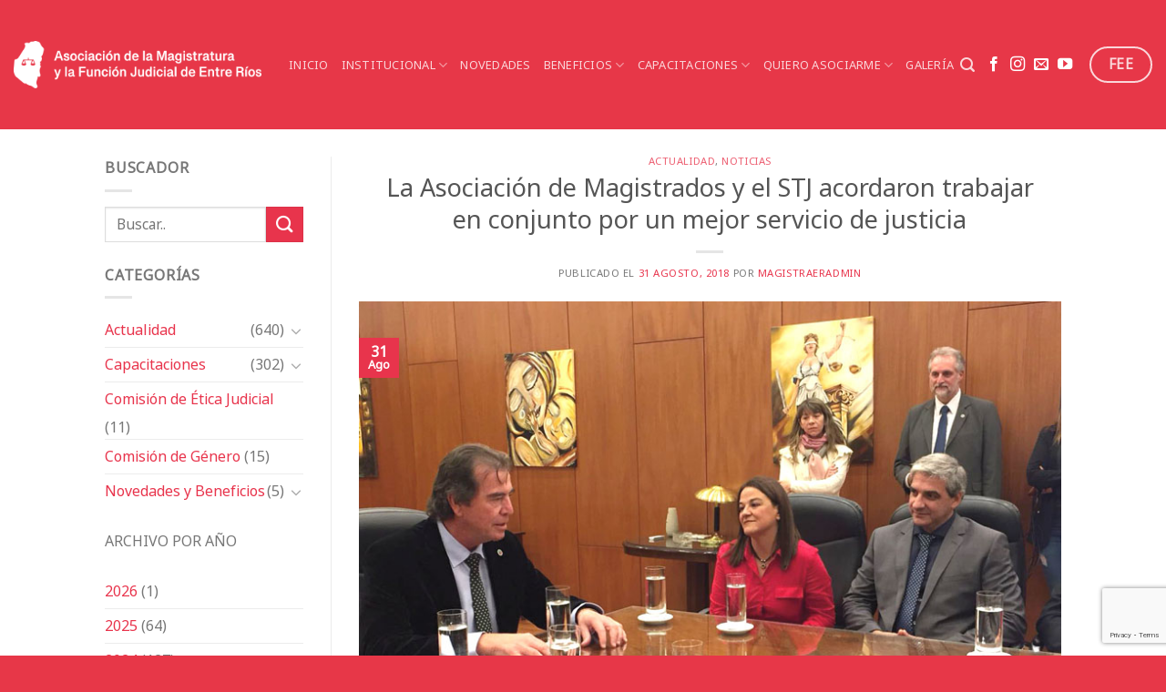

--- FILE ---
content_type: text/html; charset=UTF-8
request_url: https://magistraer.com/blog/2018/08/31/la-asociacion-de-magistrados-y-el-stj-acordaron-trabajar-en-conjunto-por-un-mejor-servicio-de-justicia-2/
body_size: 17664
content:

<!DOCTYPE html>
<html lang="es-AR" class="loading-site no-js">
<head>
	<meta charset="UTF-8" />
	<link rel="profile" href="https://gmpg.org/xfn/11" />
	<link rel="pingback" href="https://magistraer.com/xmlrpc.php" />

	<script>(function(html){html.className = html.className.replace(/\bno-js\b/,'js')})(document.documentElement);</script>
<meta name='robots' content='index, follow, max-image-preview:large, max-snippet:-1, max-video-preview:-1' />

<!-- Google Tag Manager by PYS -->
    <script data-cfasync="false" data-pagespeed-no-defer>
	    window.dataLayerPYS = window.dataLayerPYS || [];
	</script>
<!-- End Google Tag Manager by PYS --><meta name="viewport" content="width=device-width, initial-scale=1, maximum-scale=1" />
	<!-- This site is optimized with the Yoast SEO plugin v24.9 - https://yoast.com/wordpress/plugins/seo/ -->
	<title>La Asociación de Magistrados y el STJ acordaron trabajar en conjunto por un mejor servicio de justicia - Asociación de la Magistratura y la Función Judicial en la Provincia de Entre Ríos</title>
	<link rel="canonical" href="https://magistraer.com/blog/2018/08/31/la-asociacion-de-magistrados-y-el-stj-acordaron-trabajar-en-conjunto-por-un-mejor-servicio-de-justicia-2/" />
	<meta property="og:locale" content="es_ES" />
	<meta property="og:type" content="article" />
	<meta property="og:title" content="La Asociación de Magistrados y el STJ acordaron trabajar en conjunto por un mejor servicio de justicia - Asociación de la Magistratura y la Función Judicial en la Provincia de Entre Ríos" />
	<meta property="og:description" content="Trabajar en conjunto para prestar un mejor servicio de justicia fue acordado por las nuevas autoridades de la Asociación de Magistrados y Funcionarios del Poder Judicial de Entre Ríos y miembros del Superior Tribunal de Justicia (STJ) en un encuentro que mantuvieron este jueves. “Somos servidores de la comunidad y queremos llegar con la mejor[...ver noticia completa]" />
	<meta property="og:url" content="https://magistraer.com/blog/2018/08/31/la-asociacion-de-magistrados-y-el-stj-acordaron-trabajar-en-conjunto-por-un-mejor-servicio-de-justicia-2/" />
	<meta property="og:site_name" content="Asociación de la Magistratura y la Función Judicial en la Provincia de Entre Ríos" />
	<meta property="article:published_time" content="2018-08-31T14:34:31+00:00" />
	<meta property="article:modified_time" content="2018-12-12T09:57:03+00:00" />
	<meta property="og:image" content="https://magistraer.com/wp-content/uploads/2018/08/ASOC-MAGISTRADOS-ACUERDO-UNICA.jpg" />
	<meta property="og:image:width" content="787" />
	<meta property="og:image:height" content="591" />
	<meta property="og:image:type" content="image/jpeg" />
	<meta name="author" content="magistraerAdmin" />
	<meta name="twitter:card" content="summary_large_image" />
	<meta name="twitter:label1" content="Escrito por" />
	<meta name="twitter:data1" content="magistraerAdmin" />
	<meta name="twitter:label2" content="Tiempo de lectura" />
	<meta name="twitter:data2" content="3 minutos" />
	<script type="application/ld+json" class="yoast-schema-graph">{"@context":"https://schema.org","@graph":[{"@type":"WebPage","@id":"https://magistraer.com/blog/2018/08/31/la-asociacion-de-magistrados-y-el-stj-acordaron-trabajar-en-conjunto-por-un-mejor-servicio-de-justicia-2/","url":"https://magistraer.com/blog/2018/08/31/la-asociacion-de-magistrados-y-el-stj-acordaron-trabajar-en-conjunto-por-un-mejor-servicio-de-justicia-2/","name":"La Asociación de Magistrados y el STJ acordaron trabajar en conjunto por un mejor servicio de justicia - Asociación de la Magistratura y la Función Judicial en la Provincia de Entre Ríos","isPartOf":{"@id":"https://magistraer.com/#website"},"primaryImageOfPage":{"@id":"https://magistraer.com/blog/2018/08/31/la-asociacion-de-magistrados-y-el-stj-acordaron-trabajar-en-conjunto-por-un-mejor-servicio-de-justicia-2/#primaryimage"},"image":{"@id":"https://magistraer.com/blog/2018/08/31/la-asociacion-de-magistrados-y-el-stj-acordaron-trabajar-en-conjunto-por-un-mejor-servicio-de-justicia-2/#primaryimage"},"thumbnailUrl":"https://magistraer.com/wp-content/uploads/2018/08/ASOC-MAGISTRADOS-ACUERDO-UNICA.jpg","datePublished":"2018-08-31T14:34:31+00:00","dateModified":"2018-12-12T09:57:03+00:00","author":{"@id":"https://magistraer.com/#/schema/person/211be933ea529bffd9d34047bf980fb7"},"breadcrumb":{"@id":"https://magistraer.com/blog/2018/08/31/la-asociacion-de-magistrados-y-el-stj-acordaron-trabajar-en-conjunto-por-un-mejor-servicio-de-justicia-2/#breadcrumb"},"inLanguage":"es-AR","potentialAction":[{"@type":"ReadAction","target":["https://magistraer.com/blog/2018/08/31/la-asociacion-de-magistrados-y-el-stj-acordaron-trabajar-en-conjunto-por-un-mejor-servicio-de-justicia-2/"]}]},{"@type":"ImageObject","inLanguage":"es-AR","@id":"https://magistraer.com/blog/2018/08/31/la-asociacion-de-magistrados-y-el-stj-acordaron-trabajar-en-conjunto-por-un-mejor-servicio-de-justicia-2/#primaryimage","url":"https://magistraer.com/wp-content/uploads/2018/08/ASOC-MAGISTRADOS-ACUERDO-UNICA.jpg","contentUrl":"https://magistraer.com/wp-content/uploads/2018/08/ASOC-MAGISTRADOS-ACUERDO-UNICA.jpg","width":787,"height":591},{"@type":"BreadcrumbList","@id":"https://magistraer.com/blog/2018/08/31/la-asociacion-de-magistrados-y-el-stj-acordaron-trabajar-en-conjunto-por-un-mejor-servicio-de-justicia-2/#breadcrumb","itemListElement":[{"@type":"ListItem","position":1,"name":"Inicio","item":"https://magistraer.com/"},{"@type":"ListItem","position":2,"name":"Novedades","item":"https://magistraer.com/novedades/"},{"@type":"ListItem","position":3,"name":"La Asociación de Magistrados y el STJ acordaron trabajar en conjunto por un mejor servicio de justicia"}]},{"@type":"WebSite","@id":"https://magistraer.com/#website","url":"https://magistraer.com/","name":"Asociación de la Magistratura y la Función Judicial en la Provincia de Entre Ríos","description":"Magistraer","potentialAction":[{"@type":"SearchAction","target":{"@type":"EntryPoint","urlTemplate":"https://magistraer.com/?s={search_term_string}"},"query-input":{"@type":"PropertyValueSpecification","valueRequired":true,"valueName":"search_term_string"}}],"inLanguage":"es-AR"},{"@type":"Person","@id":"https://magistraer.com/#/schema/person/211be933ea529bffd9d34047bf980fb7","name":"magistraerAdmin","url":"https://magistraer.com/blog/author/magistraeradmin/"}]}</script>
	<!-- / Yoast SEO plugin. -->


<link rel='dns-prefetch' href='//cdn.jsdelivr.net' />
<link rel='dns-prefetch' href='//use.fontawesome.com' />
<link rel='prefetch' href='https://magistraer.com/wp-content/themes/flatsome/assets/js/chunk.countup.js?ver=3.16.2' />
<link rel='prefetch' href='https://magistraer.com/wp-content/themes/flatsome/assets/js/chunk.sticky-sidebar.js?ver=3.16.2' />
<link rel='prefetch' href='https://magistraer.com/wp-content/themes/flatsome/assets/js/chunk.tooltips.js?ver=3.16.2' />
<link rel='prefetch' href='https://magistraer.com/wp-content/themes/flatsome/assets/js/chunk.vendors-popups.js?ver=3.16.2' />
<link rel='prefetch' href='https://magistraer.com/wp-content/themes/flatsome/assets/js/chunk.vendors-slider.js?ver=3.16.2' />
<link rel="alternate" type="application/rss+xml" title="Asociación de la Magistratura y la Función Judicial en la Provincia de Entre Ríos &raquo; Feed" href="https://magistraer.com/feed/" />
<script type="text/javascript">
/* <![CDATA[ */
window._wpemojiSettings = {"baseUrl":"https:\/\/s.w.org\/images\/core\/emoji\/15.0.3\/72x72\/","ext":".png","svgUrl":"https:\/\/s.w.org\/images\/core\/emoji\/15.0.3\/svg\/","svgExt":".svg","source":{"concatemoji":"https:\/\/magistraer.com\/wp-includes\/js\/wp-emoji-release.min.js?ver=6.6.4"}};
/*! This file is auto-generated */
!function(i,n){var o,s,e;function c(e){try{var t={supportTests:e,timestamp:(new Date).valueOf()};sessionStorage.setItem(o,JSON.stringify(t))}catch(e){}}function p(e,t,n){e.clearRect(0,0,e.canvas.width,e.canvas.height),e.fillText(t,0,0);var t=new Uint32Array(e.getImageData(0,0,e.canvas.width,e.canvas.height).data),r=(e.clearRect(0,0,e.canvas.width,e.canvas.height),e.fillText(n,0,0),new Uint32Array(e.getImageData(0,0,e.canvas.width,e.canvas.height).data));return t.every(function(e,t){return e===r[t]})}function u(e,t,n){switch(t){case"flag":return n(e,"\ud83c\udff3\ufe0f\u200d\u26a7\ufe0f","\ud83c\udff3\ufe0f\u200b\u26a7\ufe0f")?!1:!n(e,"\ud83c\uddfa\ud83c\uddf3","\ud83c\uddfa\u200b\ud83c\uddf3")&&!n(e,"\ud83c\udff4\udb40\udc67\udb40\udc62\udb40\udc65\udb40\udc6e\udb40\udc67\udb40\udc7f","\ud83c\udff4\u200b\udb40\udc67\u200b\udb40\udc62\u200b\udb40\udc65\u200b\udb40\udc6e\u200b\udb40\udc67\u200b\udb40\udc7f");case"emoji":return!n(e,"\ud83d\udc26\u200d\u2b1b","\ud83d\udc26\u200b\u2b1b")}return!1}function f(e,t,n){var r="undefined"!=typeof WorkerGlobalScope&&self instanceof WorkerGlobalScope?new OffscreenCanvas(300,150):i.createElement("canvas"),a=r.getContext("2d",{willReadFrequently:!0}),o=(a.textBaseline="top",a.font="600 32px Arial",{});return e.forEach(function(e){o[e]=t(a,e,n)}),o}function t(e){var t=i.createElement("script");t.src=e,t.defer=!0,i.head.appendChild(t)}"undefined"!=typeof Promise&&(o="wpEmojiSettingsSupports",s=["flag","emoji"],n.supports={everything:!0,everythingExceptFlag:!0},e=new Promise(function(e){i.addEventListener("DOMContentLoaded",e,{once:!0})}),new Promise(function(t){var n=function(){try{var e=JSON.parse(sessionStorage.getItem(o));if("object"==typeof e&&"number"==typeof e.timestamp&&(new Date).valueOf()<e.timestamp+604800&&"object"==typeof e.supportTests)return e.supportTests}catch(e){}return null}();if(!n){if("undefined"!=typeof Worker&&"undefined"!=typeof OffscreenCanvas&&"undefined"!=typeof URL&&URL.createObjectURL&&"undefined"!=typeof Blob)try{var e="postMessage("+f.toString()+"("+[JSON.stringify(s),u.toString(),p.toString()].join(",")+"));",r=new Blob([e],{type:"text/javascript"}),a=new Worker(URL.createObjectURL(r),{name:"wpTestEmojiSupports"});return void(a.onmessage=function(e){c(n=e.data),a.terminate(),t(n)})}catch(e){}c(n=f(s,u,p))}t(n)}).then(function(e){for(var t in e)n.supports[t]=e[t],n.supports.everything=n.supports.everything&&n.supports[t],"flag"!==t&&(n.supports.everythingExceptFlag=n.supports.everythingExceptFlag&&n.supports[t]);n.supports.everythingExceptFlag=n.supports.everythingExceptFlag&&!n.supports.flag,n.DOMReady=!1,n.readyCallback=function(){n.DOMReady=!0}}).then(function(){return e}).then(function(){var e;n.supports.everything||(n.readyCallback(),(e=n.source||{}).concatemoji?t(e.concatemoji):e.wpemoji&&e.twemoji&&(t(e.twemoji),t(e.wpemoji)))}))}((window,document),window._wpemojiSettings);
/* ]]> */
</script>
<style id='wp-emoji-styles-inline-css' type='text/css'>

	img.wp-smiley, img.emoji {
		display: inline !important;
		border: none !important;
		box-shadow: none !important;
		height: 1em !important;
		width: 1em !important;
		margin: 0 0.07em !important;
		vertical-align: -0.1em !important;
		background: none !important;
		padding: 0 !important;
	}
</style>
<style id='wp-block-library-inline-css' type='text/css'>
:root{--wp-admin-theme-color:#007cba;--wp-admin-theme-color--rgb:0,124,186;--wp-admin-theme-color-darker-10:#006ba1;--wp-admin-theme-color-darker-10--rgb:0,107,161;--wp-admin-theme-color-darker-20:#005a87;--wp-admin-theme-color-darker-20--rgb:0,90,135;--wp-admin-border-width-focus:2px;--wp-block-synced-color:#7a00df;--wp-block-synced-color--rgb:122,0,223;--wp-bound-block-color:var(--wp-block-synced-color)}@media (min-resolution:192dpi){:root{--wp-admin-border-width-focus:1.5px}}.wp-element-button{cursor:pointer}:root{--wp--preset--font-size--normal:16px;--wp--preset--font-size--huge:42px}:root .has-very-light-gray-background-color{background-color:#eee}:root .has-very-dark-gray-background-color{background-color:#313131}:root .has-very-light-gray-color{color:#eee}:root .has-very-dark-gray-color{color:#313131}:root .has-vivid-green-cyan-to-vivid-cyan-blue-gradient-background{background:linear-gradient(135deg,#00d084,#0693e3)}:root .has-purple-crush-gradient-background{background:linear-gradient(135deg,#34e2e4,#4721fb 50%,#ab1dfe)}:root .has-hazy-dawn-gradient-background{background:linear-gradient(135deg,#faaca8,#dad0ec)}:root .has-subdued-olive-gradient-background{background:linear-gradient(135deg,#fafae1,#67a671)}:root .has-atomic-cream-gradient-background{background:linear-gradient(135deg,#fdd79a,#004a59)}:root .has-nightshade-gradient-background{background:linear-gradient(135deg,#330968,#31cdcf)}:root .has-midnight-gradient-background{background:linear-gradient(135deg,#020381,#2874fc)}.has-regular-font-size{font-size:1em}.has-larger-font-size{font-size:2.625em}.has-normal-font-size{font-size:var(--wp--preset--font-size--normal)}.has-huge-font-size{font-size:var(--wp--preset--font-size--huge)}.has-text-align-center{text-align:center}.has-text-align-left{text-align:left}.has-text-align-right{text-align:right}#end-resizable-editor-section{display:none}.aligncenter{clear:both}.items-justified-left{justify-content:flex-start}.items-justified-center{justify-content:center}.items-justified-right{justify-content:flex-end}.items-justified-space-between{justify-content:space-between}.screen-reader-text{border:0;clip:rect(1px,1px,1px,1px);clip-path:inset(50%);height:1px;margin:-1px;overflow:hidden;padding:0;position:absolute;width:1px;word-wrap:normal!important}.screen-reader-text:focus{background-color:#ddd;clip:auto!important;clip-path:none;color:#444;display:block;font-size:1em;height:auto;left:5px;line-height:normal;padding:15px 23px 14px;text-decoration:none;top:5px;width:auto;z-index:100000}html :where(.has-border-color){border-style:solid}html :where([style*=border-top-color]){border-top-style:solid}html :where([style*=border-right-color]){border-right-style:solid}html :where([style*=border-bottom-color]){border-bottom-style:solid}html :where([style*=border-left-color]){border-left-style:solid}html :where([style*=border-width]){border-style:solid}html :where([style*=border-top-width]){border-top-style:solid}html :where([style*=border-right-width]){border-right-style:solid}html :where([style*=border-bottom-width]){border-bottom-style:solid}html :where([style*=border-left-width]){border-left-style:solid}html :where(img[class*=wp-image-]){height:auto;max-width:100%}:where(figure){margin:0 0 1em}html :where(.is-position-sticky){--wp-admin--admin-bar--position-offset:var(--wp-admin--admin-bar--height,0px)}@media screen and (max-width:600px){html :where(.is-position-sticky){--wp-admin--admin-bar--position-offset:0px}}
</style>
<link rel='stylesheet' id='font-awesome-svg-styles-css' href='https://magistraer.com/wp-content/uploads/font-awesome/v6.5.1/css/svg-with-js.css' type='text/css' media='all' />
<style id='font-awesome-svg-styles-inline-css' type='text/css'>
   .wp-block-font-awesome-icon svg::before,
   .wp-rich-text-font-awesome-icon svg::before {content: unset;}
</style>
<style id='classic-theme-styles-inline-css' type='text/css'>
/*! This file is auto-generated */
.wp-block-button__link{color:#fff;background-color:#32373c;border-radius:9999px;box-shadow:none;text-decoration:none;padding:calc(.667em + 2px) calc(1.333em + 2px);font-size:1.125em}.wp-block-file__button{background:#32373c;color:#fff;text-decoration:none}
</style>
<link rel='stylesheet' id='contact-form-7-css' href='https://magistraer.com/wp-content/plugins/contact-form-7/includes/css/styles.css?ver=6.0.6' type='text/css' media='all' />
<link rel='stylesheet' id='font-awesome-official-css' href='https://use.fontawesome.com/releases/v6.5.1/css/all.css' type='text/css' media='all' integrity="sha384-t1nt8BQoYMLFN5p42tRAtuAAFQaCQODekUVeKKZrEnEyp4H2R0RHFz0KWpmj7i8g" crossorigin="anonymous" />
<link rel='stylesheet' id='flatsome-main-css' href='https://magistraer.com/wp-content/themes/flatsome/assets/css/flatsome.css?ver=3.16.2' type='text/css' media='all' />
<style id='flatsome-main-inline-css' type='text/css'>
@font-face {
				font-family: "fl-icons";
				font-display: block;
				src: url(https://magistraer.com/wp-content/themes/flatsome/assets/css/icons/fl-icons.eot?v=3.16.2);
				src:
					url(https://magistraer.com/wp-content/themes/flatsome/assets/css/icons/fl-icons.eot#iefix?v=3.16.2) format("embedded-opentype"),
					url(https://magistraer.com/wp-content/themes/flatsome/assets/css/icons/fl-icons.woff2?v=3.16.2) format("woff2"),
					url(https://magistraer.com/wp-content/themes/flatsome/assets/css/icons/fl-icons.ttf?v=3.16.2) format("truetype"),
					url(https://magistraer.com/wp-content/themes/flatsome/assets/css/icons/fl-icons.woff?v=3.16.2) format("woff"),
					url(https://magistraer.com/wp-content/themes/flatsome/assets/css/icons/fl-icons.svg?v=3.16.2#fl-icons) format("svg");
			}
</style>
<link rel='stylesheet' id='flatsome-style-css' href='https://magistraer.com/wp-content/themes/flatsome-child/style.css?ver=3.0' type='text/css' media='all' />
<link rel='stylesheet' id='font-awesome-official-v4shim-css' href='https://use.fontawesome.com/releases/v6.5.1/css/v4-shims.css' type='text/css' media='all' integrity="sha384-5Jfdy0XO8+vjCRofsSnGmxGSYjLfsjjTOABKxVr8BkfvlaAm14bIJc7Jcjfq/xQI" crossorigin="anonymous" />
<script type="text/javascript" src="https://magistraer.com/wp-includes/js/jquery/jquery.min.js?ver=3.7.1" id="jquery-core-js"></script>
<script type="text/javascript" src="https://magistraer.com/wp-includes/js/jquery/jquery-migrate.min.js?ver=3.4.1" id="jquery-migrate-js"></script>
<link rel="https://api.w.org/" href="https://magistraer.com/wp-json/" /><link rel="alternate" title="JSON" type="application/json" href="https://magistraer.com/wp-json/wp/v2/posts/714" /><link rel="EditURI" type="application/rsd+xml" title="RSD" href="https://magistraer.com/xmlrpc.php?rsd" />
<meta name="generator" content="WordPress 6.6.4" />
<link rel='shortlink' href='https://magistraer.com/?p=714' />
<link rel="alternate" title="oEmbed (JSON)" type="application/json+oembed" href="https://magistraer.com/wp-json/oembed/1.0/embed?url=https%3A%2F%2Fmagistraer.com%2Fblog%2F2018%2F08%2F31%2Fla-asociacion-de-magistrados-y-el-stj-acordaron-trabajar-en-conjunto-por-un-mejor-servicio-de-justicia-2%2F" />
<link rel="alternate" title="oEmbed (XML)" type="text/xml+oembed" href="https://magistraer.com/wp-json/oembed/1.0/embed?url=https%3A%2F%2Fmagistraer.com%2Fblog%2F2018%2F08%2F31%2Fla-asociacion-de-magistrados-y-el-stj-acordaron-trabajar-en-conjunto-por-un-mejor-servicio-de-justicia-2%2F&#038;format=xml" />
<style>.bg{opacity: 0; transition: opacity 1s; -webkit-transition: opacity 1s;} .bg-loaded{opacity: 1;}</style><link rel="icon" href="https://magistraer.com/wp-content/uploads/2023/02/cropped-image-removebg-preview-32x32.png" sizes="32x32" />
<link rel="icon" href="https://magistraer.com/wp-content/uploads/2023/02/cropped-image-removebg-preview-192x192.png" sizes="192x192" />
<link rel="apple-touch-icon" href="https://magistraer.com/wp-content/uploads/2023/02/cropped-image-removebg-preview-180x180.png" />
<meta name="msapplication-TileImage" content="https://magistraer.com/wp-content/uploads/2023/02/cropped-image-removebg-preview-270x270.png" />
<style id="custom-css" type="text/css">:root {--primary-color: #e8344c;}.header-main{height: 142px}#logo img{max-height: 142px}#logo{width:272px;}.header-bottom{min-height: 55px}.header-top{min-height: 30px}.transparent .header-main{height: 90px}.transparent #logo img{max-height: 90px}.has-transparent + .page-title:first-of-type,.has-transparent + #main > .page-title,.has-transparent + #main > div > .page-title,.has-transparent + #main .page-header-wrapper:first-of-type .page-title{padding-top: 120px;}.header.show-on-scroll,.stuck .header-main{height:70px!important}.stuck #logo img{max-height: 70px!important}.search-form{ width: 60%;}.header-bg-color {background-color: #e73748}.header-bottom {background-color: #424242}.header-bottom-nav > li > a{line-height: 32px }@media (max-width: 549px) {.header-main{height: 70px}#logo img{max-height: 70px}}.nav-dropdown-has-arrow.nav-dropdown-has-border li.has-dropdown:before{border-bottom-color: #e73748;}.nav .nav-dropdown{border-color: #e73748 }.nav-dropdown{border-radius:5px}.nav-dropdown{font-size:100%}.nav-dropdown-has-arrow li.has-dropdown:after{border-bottom-color: #474747;}.nav .nav-dropdown{background-color: #474747}.header-top{background-color:#424242!important;}/* Color */.accordion-title.active, .has-icon-bg .icon .icon-inner,.logo a, .primary.is-underline, .primary.is-link, .badge-outline .badge-inner, .nav-outline > li.active> a,.nav-outline >li.active > a, .cart-icon strong,[data-color='primary'], .is-outline.primary{color: #e8344c;}/* Color !important */[data-text-color="primary"]{color: #e8344c!important;}/* Background Color */[data-text-bg="primary"]{background-color: #e8344c;}/* Background */.scroll-to-bullets a,.featured-title, .label-new.menu-item > a:after, .nav-pagination > li > .current,.nav-pagination > li > span:hover,.nav-pagination > li > a:hover,.has-hover:hover .badge-outline .badge-inner,button[type="submit"], .button.wc-forward:not(.checkout):not(.checkout-button), .button.submit-button, .button.primary:not(.is-outline),.featured-table .title,.is-outline:hover, .has-icon:hover .icon-label,.nav-dropdown-bold .nav-column li > a:hover, .nav-dropdown.nav-dropdown-bold > li > a:hover, .nav-dropdown-bold.dark .nav-column li > a:hover, .nav-dropdown.nav-dropdown-bold.dark > li > a:hover, .header-vertical-menu__opener ,.is-outline:hover, .tagcloud a:hover,.grid-tools a, input[type='submit']:not(.is-form), .box-badge:hover .box-text, input.button.alt,.nav-box > li > a:hover,.nav-box > li.active > a,.nav-pills > li.active > a ,.current-dropdown .cart-icon strong, .cart-icon:hover strong, .nav-line-bottom > li > a:before, .nav-line-grow > li > a:before, .nav-line > li > a:before,.banner, .header-top, .slider-nav-circle .flickity-prev-next-button:hover svg, .slider-nav-circle .flickity-prev-next-button:hover .arrow, .primary.is-outline:hover, .button.primary:not(.is-outline), input[type='submit'].primary, input[type='submit'].primary, input[type='reset'].button, input[type='button'].primary, .badge-inner{background-color: #e8344c;}/* Border */.nav-vertical.nav-tabs > li.active > a,.scroll-to-bullets a.active,.nav-pagination > li > .current,.nav-pagination > li > span:hover,.nav-pagination > li > a:hover,.has-hover:hover .badge-outline .badge-inner,.accordion-title.active,.featured-table,.is-outline:hover, .tagcloud a:hover,blockquote, .has-border, .cart-icon strong:after,.cart-icon strong,.blockUI:before, .processing:before,.loading-spin, .slider-nav-circle .flickity-prev-next-button:hover svg, .slider-nav-circle .flickity-prev-next-button:hover .arrow, .primary.is-outline:hover{border-color: #e8344c}.nav-tabs > li.active > a{border-top-color: #e8344c}.widget_shopping_cart_content .blockUI.blockOverlay:before { border-left-color: #e8344c }.woocommerce-checkout-review-order .blockUI.blockOverlay:before { border-left-color: #e8344c }/* Fill */.slider .flickity-prev-next-button:hover svg,.slider .flickity-prev-next-button:hover .arrow{fill: #e8344c;}/* Focus */.primary:focus-visible, .submit-button:focus-visible, button[type="submit"]:focus-visible { outline-color: #e8344c!important; }body{font-size: 100%;}@media screen and (max-width: 549px){body{font-size: 100%;}}body{font-family: "Noto Sans Grantha", sans-serif;}body {font-weight: 400;font-style: normal;}.nav > li > a {font-family: "Noto Sans Grantha", sans-serif;}.mobile-sidebar-levels-2 .nav > li > ul > li > a {font-family: "Noto Sans Grantha", sans-serif;}.nav > li > a,.mobile-sidebar-levels-2 .nav > li > ul > li > a {font-weight: 400;font-style: normal;}h1,h2,h3,h4,h5,h6,.heading-font, .off-canvas-center .nav-sidebar.nav-vertical > li > a{font-family: "Noto Sans Grantha", sans-serif;}h1,h2,h3,h4,h5,h6,.heading-font,.banner h1,.banner h2 {font-weight: 400;font-style: normal;}.alt-font{font-family: "Noto Sans Grantha", sans-serif;}.alt-font {font-weight: 400!important;font-style: normal!important;}.header:not(.transparent) .header-bottom-nav.nav > li > a{color: #e9e9e9;}.header:not(.transparent) .header-bottom-nav.nav > li > a:hover,.header:not(.transparent) .header-bottom-nav.nav > li.active > a,.header:not(.transparent) .header-bottom-nav.nav > li.current > a,.header:not(.transparent) .header-bottom-nav.nav > li > a.active,.header:not(.transparent) .header-bottom-nav.nav > li > a.current{color: #e73748;}.header-bottom-nav.nav-line-bottom > li > a:before,.header-bottom-nav.nav-line-grow > li > a:before,.header-bottom-nav.nav-line > li > a:before,.header-bottom-nav.nav-box > li > a:hover,.header-bottom-nav.nav-box > li.active > a,.header-bottom-nav.nav-pills > li > a:hover,.header-bottom-nav.nav-pills > li.active > a{color:#FFF!important;background-color: #e73748;}a{color: #e8344c;}.footer-2{background-color: #424242}.absolute-footer, html{background-color: #e73748}.nav-vertical-fly-out > li + li {border-top-width: 1px; border-top-style: solid;}.label-new.menu-item > a:after{content:"Nuevo";}.label-hot.menu-item > a:after{content:"Popular";}.label-sale.menu-item > a:after{content:"Oferta";}.label-popular.menu-item > a:after{content:"Popular";}</style><style id="kirki-inline-styles">/* grantha */
@font-face {
  font-family: 'Noto Sans Grantha';
  font-style: normal;
  font-weight: 400;
  font-display: swap;
  src: url(https://magistraer.com/wp-content/fonts/noto-sans-grantha/font) format('woff');
  unicode-range: U+0951-0952, U+0964-0965, U+0BAA, U+0BB5, U+0BE6-0BF3, U+1CD0, U+1CD2-1CD3, U+1CF2-1CF4, U+1CF8-1CF9, U+200C-200D, U+20F0, U+25CC, U+11300-1137F, U+11FD0-11FD1, U+11FD3;
}
/* latin-ext */
@font-face {
  font-family: 'Noto Sans Grantha';
  font-style: normal;
  font-weight: 400;
  font-display: swap;
  src: url(https://magistraer.com/wp-content/fonts/noto-sans-grantha/font) format('woff');
  unicode-range: U+0100-02BA, U+02BD-02C5, U+02C7-02CC, U+02CE-02D7, U+02DD-02FF, U+0304, U+0308, U+0329, U+1D00-1DBF, U+1E00-1E9F, U+1EF2-1EFF, U+2020, U+20A0-20AB, U+20AD-20C0, U+2113, U+2C60-2C7F, U+A720-A7FF;
}
/* latin */
@font-face {
  font-family: 'Noto Sans Grantha';
  font-style: normal;
  font-weight: 400;
  font-display: swap;
  src: url(https://magistraer.com/wp-content/fonts/noto-sans-grantha/font) format('woff');
  unicode-range: U+0000-00FF, U+0131, U+0152-0153, U+02BB-02BC, U+02C6, U+02DA, U+02DC, U+0304, U+0308, U+0329, U+2000-206F, U+20AC, U+2122, U+2191, U+2193, U+2212, U+2215, U+FEFF, U+FFFD;
}</style></head>

<body data-rsssl=1 class="post-template-default single single-post postid-714 single-format-standard lightbox nav-dropdown-has-shadow nav-dropdown-has-border">


<a class="skip-link screen-reader-text" href="#main">Saltar al contenido</a>

<div id="wrapper">

	
	<header id="header" class="header header-full-width has-sticky sticky-jump">
		<div class="header-wrapper">
			<div id="top-bar" class="header-top hide-for-sticky nav-dark show-for-medium">
    <div class="flex-row container">
      <div class="flex-col hide-for-medium flex-left">
          <ul class="nav nav-left medium-nav-center nav-small  nav-divided">
                        </ul>
      </div>

      <div class="flex-col hide-for-medium flex-center">
          <ul class="nav nav-center nav-small  nav-divided">
                        </ul>
      </div>

      <div class="flex-col hide-for-medium flex-right">
         <ul class="nav top-bar-nav nav-right nav-small  nav-divided">
                        </ul>
      </div>

            <div class="flex-col show-for-medium flex-grow">
          <ul class="nav nav-center nav-small mobile-nav  nav-divided">
              <li class="html header-social-icons ml-0">
	<div class="social-icons follow-icons" ><a href="https://www.facebook.com/magistraer" target="_blank" data-label="Facebook" rel="noopener noreferrer nofollow" class="icon plain facebook tooltip" title="Seguir en Facebook" aria-label="Seguir en Facebook"><i class="icon-facebook" ></i></a><a href="https://www.instagram.com/magistraer/" target="_blank" rel="noopener noreferrer nofollow" data-label="Instagram" class="icon plain  instagram tooltip" title="Seguir en Instagram" aria-label="Seguir en Instagram"><i class="icon-instagram" ></i></a><a href="mailto:amagistradoentrerios@gmail.com" data-label="E-mail" rel="nofollow" class="icon plain  email tooltip" title="Mandanos un correo" aria-label="Mandanos un correo"><i class="icon-envelop" ></i></a><a href="https://www.youtube.com/channel/UC6spIANCcsv5BLs-jaoxbMA" target="_blank" rel="noopener noreferrer nofollow" data-label="YouTube" class="icon plain  youtube tooltip" title="Seguir en YouTube" aria-label="Seguir en YouTube"><i class="icon-youtube" ></i></a></div></li>
          </ul>
      </div>
      
    </div>
</div>
<div id="masthead" class="header-main nav-dark">
      <div class="header-inner flex-row container logo-left medium-logo-center" role="navigation">

          <!-- Logo -->
          <div id="logo" class="flex-col logo">
            
<!-- Header logo -->
<a href="https://magistraer.com/" title="Asociación de la Magistratura y la Función Judicial en la Provincia de Entre Ríos - Magistraer" rel="home">
		<img width="1020" height="192" src="https://magistraer.com/wp-content/uploads/2023/02/Secundario-Blanco-1-1400x264.png" class="header_logo header-logo" alt="Asociación de la Magistratura y la Función Judicial en la Provincia de Entre Ríos"/><img  width="1020" height="192" src="https://magistraer.com/wp-content/uploads/2023/02/Secundario-Blanco-1-1400x264.png" class="header-logo-dark" alt="Asociación de la Magistratura y la Función Judicial en la Provincia de Entre Ríos"/></a>
          </div>

          <!-- Mobile Left Elements -->
          <div class="flex-col show-for-medium flex-left">
            <ul class="mobile-nav nav nav-left ">
              <li class="nav-icon has-icon">
  		<a href="#" data-open="#main-menu" data-pos="left" data-bg="main-menu-overlay" data-color="" class="is-small" aria-label="Menú" aria-controls="main-menu" aria-expanded="false">

		  <i class="icon-menu" ></i>
		  <span class="menu-title uppercase hide-for-small">Menú</span>		</a>
	</li>
            </ul>
          </div>

          <!-- Left Elements -->
          <div class="flex-col hide-for-medium flex-left
            flex-grow">
            <ul class="header-nav header-nav-main nav nav-left  nav-uppercase" >
              <li id="menu-item-29" class="menu-item menu-item-type-custom menu-item-object-custom menu-item-home menu-item-29 menu-item-design-default"><a href="https://magistraer.com/" class="nav-top-link">Inicio</a></li>
<li id="menu-item-59" class="menu-item menu-item-type-post_type menu-item-object-page menu-item-has-children menu-item-59 menu-item-design-default has-dropdown"><a href="https://magistraer.com/institucional/" class="nav-top-link" aria-expanded="false" aria-haspopup="menu">Institucional<i class="icon-angle-down" ></i></a>
<ul class="sub-menu nav-dropdown nav-dropdown-bold dark dropdown-uppercase">
	<li id="menu-item-60" class="menu-item menu-item-type-post_type menu-item-object-page menu-item-60"><a href="https://magistraer.com/institucional/autoridades/">AUTORIDADES</a></li>
	<li id="menu-item-61" class="menu-item menu-item-type-post_type menu-item-object-page menu-item-61"><a href="https://magistraer.com/institucional/estatuto/">Estatuto</a></li>
	<li id="menu-item-4257" class="menu-item menu-item-type-post_type menu-item-object-page menu-item-4257"><a href="https://magistraer.com/historia/">Historia</a></li>
</ul>
</li>
<li id="menu-item-5407" class="menu-item menu-item-type-post_type menu-item-object-page current_page_parent menu-item-5407 menu-item-design-default"><a href="https://magistraer.com/novedades/" class="nav-top-link">Novedades</a></li>
<li id="menu-item-4431" class="menu-item menu-item-type-custom menu-item-object-custom menu-item-has-children menu-item-4431 menu-item-design-default has-dropdown"><a href="#" class="nav-top-link" aria-expanded="false" aria-haspopup="menu">Beneficios<i class="icon-angle-down" ></i></a>
<ul class="sub-menu nav-dropdown nav-dropdown-bold dark dropdown-uppercase">
	<li id="menu-item-4256" class="menu-item menu-item-type-post_type menu-item-object-page menu-item-4256"><a href="https://magistraer.com/sedes/">Sedes</a></li>
	<li id="menu-item-4925" class="menu-item menu-item-type-post_type menu-item-object-page menu-item-4925"><a href="https://magistraer.com/prestamos/">Préstamos</a></li>
	<li id="menu-item-4924" class="menu-item menu-item-type-post_type menu-item-object-page menu-item-4924"><a href="https://magistraer.com/subsidios/">Subsidios</a></li>
	<li id="menu-item-1203" class="menu-item menu-item-type-post_type menu-item-object-page menu-item-1203"><a href="https://magistraer.com/convenios/">Convenios</a></li>
	<li id="menu-item-8236" class="menu-item menu-item-type-custom menu-item-object-custom menu-item-8236"><a href="https://magistraer.com/fee/">Fondo Especial de Emergencia</a></li>
	<li id="menu-item-73" class="menu-item menu-item-type-post_type menu-item-object-page menu-item-73"><a href="https://magistraer.com/contacto/">Contacto</a></li>
</ul>
</li>
<li id="menu-item-4265" class="menu-item menu-item-type-post_type menu-item-object-page menu-item-has-children menu-item-4265 menu-item-design-default has-dropdown"><a href="https://magistraer.com/capacitaciones/" class="nav-top-link" aria-expanded="false" aria-haspopup="menu">Capacitaciones<i class="icon-angle-down" ></i></a>
<ul class="sub-menu nav-dropdown nav-dropdown-bold dark dropdown-uppercase">
	<li id="menu-item-5204" class="menu-item menu-item-type-custom menu-item-object-custom menu-item-5204"><a href="https://magistraer.com/capacitaciones/#cursos-y-posgrados">Cursos y posgrados</a></li>
	<li id="menu-item-5205" class="menu-item menu-item-type-custom menu-item-object-custom menu-item-5205"><a href="https://magistraer.com/capacitaciones/#conferencias">Conferencias, Jornadas y Congresos</a></li>
	<li id="menu-item-5206" class="menu-item menu-item-type-custom menu-item-object-custom menu-item-5206"><a href="https://magistraer.com/capacitaciones/#jornadas-por-fuero">Jornadas por fuero</a></li>
</ul>
</li>
<li id="menu-item-4269" class="menu-item menu-item-type-post_type menu-item-object-page menu-item-has-children menu-item-4269 menu-item-design-default has-dropdown"><a href="https://magistraer.com/quiero-asociarme/" class="nav-top-link" aria-expanded="false" aria-haspopup="menu">Quiero asociarme<i class="icon-angle-down" ></i></a>
<ul class="sub-menu nav-dropdown nav-dropdown-bold dark dropdown-uppercase">
	<li id="menu-item-4465" class="menu-item menu-item-type-post_type menu-item-object-page menu-item-4465"><a href="https://magistraer.com/empadronamiento/">Empadronamiento</a></li>
	<li id="menu-item-4464" class="menu-item menu-item-type-post_type menu-item-object-page menu-item-4464"><a href="https://magistraer.com/credenciales/">Credenciales</a></li>
</ul>
</li>
<li id="menu-item-5353" class="menu-item menu-item-type-post_type menu-item-object-page menu-item-5353 menu-item-design-default"><a href="https://magistraer.com/galeria/" class="nav-top-link">Galería</a></li>
            </ul>
          </div>

          <!-- Right Elements -->
          <div class="flex-col hide-for-medium flex-right">
            <ul class="header-nav header-nav-main nav nav-right  nav-uppercase">
              <li class="header-search header-search-lightbox has-icon">
			<a href="#search-lightbox" aria-label="Search" data-open="#search-lightbox" data-focus="input.search-field"
		class="is-small">
		<i class="icon-search" style="font-size:16px;" ></i></a>
		
	<div id="search-lightbox" class="mfp-hide dark text-center">
		<div class="searchform-wrapper ux-search-box relative is-large"><form method="get" class="searchform" action="https://magistraer.com/" role="search">
		<div class="flex-row relative">
			<div class="flex-col flex-grow">
	   	   <input type="search" class="search-field mb-0" name="s" value="" id="s" placeholder="Buscar.." />
			</div>
			<div class="flex-col">
				<button type="submit" class="ux-search-submit submit-button secondary button icon mb-0" aria-label="Enviar">
					<i class="icon-search" ></i>				</button>
			</div>
		</div>
    <div class="live-search-results text-left z-top"></div>
</form>
</div>	</div>
</li>
<li class="html header-social-icons ml-0">
	<div class="social-icons follow-icons" ><a href="https://www.facebook.com/magistraer" target="_blank" data-label="Facebook" rel="noopener noreferrer nofollow" class="icon plain facebook tooltip" title="Seguir en Facebook" aria-label="Seguir en Facebook"><i class="icon-facebook" ></i></a><a href="https://www.instagram.com/magistraer/" target="_blank" rel="noopener noreferrer nofollow" data-label="Instagram" class="icon plain  instagram tooltip" title="Seguir en Instagram" aria-label="Seguir en Instagram"><i class="icon-instagram" ></i></a><a href="mailto:amagistradoentrerios@gmail.com" data-label="E-mail" rel="nofollow" class="icon plain  email tooltip" title="Mandanos un correo" aria-label="Mandanos un correo"><i class="icon-envelop" ></i></a><a href="https://www.youtube.com/channel/UC6spIANCcsv5BLs-jaoxbMA" target="_blank" rel="noopener noreferrer nofollow" data-label="YouTube" class="icon plain  youtube tooltip" title="Seguir en YouTube" aria-label="Seguir en YouTube"><i class="icon-youtube" ></i></a></div></li>
<li class="html header-button-1">
	<div class="header-button">
	<a href="https://magistraer.com/fee/" class="button success is-outline is-large"  style="border-radius:99px;">
    <span>FEE</span>
  </a>
	</div>
</li>


            </ul>
          </div>

          <!-- Mobile Right Elements -->
          <div class="flex-col show-for-medium flex-right">
            <ul class="mobile-nav nav nav-right ">
              <li class="html header-button-1">
	<div class="header-button">
	<a href="https://magistraer.com/fee/" class="button success is-outline is-large"  style="border-radius:99px;">
    <span>FEE</span>
  </a>
	</div>
</li>


            </ul>
          </div>

      </div>

            <div class="container"><div class="top-divider full-width"></div></div>
      </div>

<div class="header-bg-container fill"><div class="header-bg-image fill"></div><div class="header-bg-color fill"></div></div>		</div>
	</header>

	
	<main id="main" class="">

<div id="content" class="blog-wrapper blog-single page-wrapper">
	
<div class="row row-large row-divided ">

	<div class="post-sidebar large-3 col">
				<div id="secondary" class="widget-area " role="complementary">
		<aside id="search-7" class="widget widget_search"><span class="widget-title "><span>BUSCADOR</span></span><div class="is-divider small"></div><form method="get" class="searchform" action="https://magistraer.com/" role="search">
		<div class="flex-row relative">
			<div class="flex-col flex-grow">
	   	   <input type="search" class="search-field mb-0" name="s" value="" id="s" placeholder="Buscar.." />
			</div>
			<div class="flex-col">
				<button type="submit" class="ux-search-submit submit-button secondary button icon mb-0" aria-label="Enviar">
					<i class="icon-search" ></i>				</button>
			</div>
		</div>
    <div class="live-search-results text-left z-top"></div>
</form>
</aside><aside id="categories-14" class="widget widget_categories"><span class="widget-title "><span>CATEGORÍAS</span></span><div class="is-divider small"></div>
			<ul>
					<li class="cat-item cat-item-1"><a href="https://magistraer.com/blog/category/actualidad/">Actualidad</a> (640)
<ul class='children'>
	<li class="cat-item cat-item-31"><a href="https://magistraer.com/blog/category/actualidad/actjubilados/">Actividades de Jubilados</a> (5)
</li>
	<li class="cat-item cat-item-5"><a href="https://magistraer.com/blog/category/actualidad/juridicos/">Jurídicos</a> (7)
</li>
	<li class="cat-item cat-item-7"><a href="https://magistraer.com/blog/category/actualidad/noticias/">Noticias</a> (258)
</li>
</ul>
</li>
	<li class="cat-item cat-item-55"><a href="https://magistraer.com/blog/category/capacitaciones/">Capacitaciones</a> (302)
<ul class='children'>
	<li class="cat-item cat-item-25"><a href="https://magistraer.com/blog/category/capacitaciones/certificados/">Certificados</a> (15)
</li>
	<li class="cat-item cat-item-4"><a href="https://magistraer.com/blog/category/capacitaciones/conferencias-jornadas-congresos/">Conferencias, Jornadas y Congresos</a> (220)
</li>
	<li class="cat-item cat-item-51"><a href="https://magistraer.com/blog/category/capacitaciones/cursos-y-posgrados/">Cursos y posgrados</a> (47)
</li>
	<li class="cat-item cat-item-65"><a href="https://magistraer.com/blog/category/capacitaciones/formacion-fam/">Formación FAM</a> (2)
</li>
	<li class="cat-item cat-item-54"><a href="https://magistraer.com/blog/category/capacitaciones/jornadas-por-fuero/">Jornadas por fuero</a> (23)
</li>
</ul>
</li>
	<li class="cat-item cat-item-32"><a href="https://magistraer.com/blog/category/comision-de-etica-judicial/">Comisión de Ética Judicial</a> (11)
</li>
	<li class="cat-item cat-item-33"><a href="https://magistraer.com/blog/category/comision-de-genero/">Comisión de Género</a> (15)
</li>
	<li class="cat-item cat-item-66"><a href="https://magistraer.com/blog/category/novedades-y-beneficios/">Novedades y Beneficios</a> (5)
<ul class='children'>
	<li class="cat-item cat-item-67"><a href="https://magistraer.com/blog/category/novedades-y-beneficios/fondo-especial-de-emergencia/">Fondo Especial de Emergencia</a> (1)
</li>
</ul>
</li>
			</ul>

			</aside><aside id="block-26" class="widget widget_block">ARCHIVO POR AÑO

<div class="wp-block-group"><div class="wp-block-group__inner-container is-layout-constrained wp-block-group-is-layout-constrained"></div></div>
</aside><aside id="block-28" class="widget widget_block widget_archive"><ul class="wp-block-archives-list wp-block-archives">	<li><a href='https://magistraer.com/blog/2026/'>2026</a>&nbsp;(1)</li>
	<li><a href='https://magistraer.com/blog/2025/'>2025</a>&nbsp;(64)</li>
	<li><a href='https://magistraer.com/blog/2024/'>2024</a>&nbsp;(127)</li>
	<li><a href='https://magistraer.com/blog/2023/'>2023</a>&nbsp;(85)</li>
	<li><a href='https://magistraer.com/blog/2022/'>2022</a>&nbsp;(67)</li>
	<li><a href='https://magistraer.com/blog/2021/'>2021</a>&nbsp;(60)</li>
	<li><a href='https://magistraer.com/blog/2020/'>2020</a>&nbsp;(122)</li>
	<li><a href='https://magistraer.com/blog/2019/'>2019</a>&nbsp;(121)</li>
	<li><a href='https://magistraer.com/blog/2018/'>2018</a>&nbsp;(110)</li>
	<li><a href='https://magistraer.com/blog/2017/'>2017</a>&nbsp;(3)</li>
</ul></aside><aside id="tag_cloud-13" class="widget widget_tag_cloud"><span class="widget-title "><span>ETIQUETAS</span></span><div class="is-divider small"></div><div class="tagcloud"><a href="https://magistraer.com/blog/tag/curso/" class="tag-cloud-link tag-link-62 tag-link-position-1" style="font-size: 22pt;" aria-label="curso (6 elementos)">curso</a>
<a href="https://magistraer.com/blog/tag/etica/" class="tag-cloud-link tag-link-61 tag-link-position-2" style="font-size: 8pt;" aria-label="etica (1 elemento)">etica</a>
<a href="https://magistraer.com/blog/tag/jornada/" class="tag-cloud-link tag-link-40 tag-link-position-3" style="font-size: 15.636363636364pt;" aria-label="jornada (3 elementos)">jornada</a>
<a href="https://magistraer.com/blog/tag/multifuero/" class="tag-cloud-link tag-link-59 tag-link-position-4" style="font-size: 8pt;" aria-label="multifuero (1 elemento)">multifuero</a>
<a href="https://magistraer.com/blog/tag/penal/" class="tag-cloud-link tag-link-41 tag-link-position-5" style="font-size: 12.581818181818pt;" aria-label="penal (2 elementos)">penal</a></div>
</aside></div>
			</div>

	<div class="large-9 col medium-col-first">
		


<article id="post-714" class="post-714 post type-post status-publish format-standard has-post-thumbnail hentry category-actualidad category-noticias">
	<div class="article-inner ">
		<header class="entry-header">
	<div class="entry-header-text entry-header-text-top text-center">
		<h6 class="entry-category is-xsmall"><a href="https://magistraer.com/blog/category/actualidad/" rel="category tag">Actualidad</a>, <a href="https://magistraer.com/blog/category/actualidad/noticias/" rel="category tag">Noticias</a></h6><h1 class="entry-title">La Asociación de Magistrados y el STJ acordaron trabajar en conjunto por un mejor servicio de justicia</h1><div class="entry-divider is-divider small"></div>
	<div class="entry-meta uppercase is-xsmall">
		<span class="posted-on">Publicado el <a href="https://magistraer.com/blog/2018/08/31/la-asociacion-de-magistrados-y-el-stj-acordaron-trabajar-en-conjunto-por-un-mejor-servicio-de-justicia-2/" rel="bookmark"><time class="entry-date published" datetime="2018-08-31T11:34:31-03:00">31 agosto, 2018</time><time class="updated" datetime="2018-12-12T06:57:03-03:00">12 diciembre, 2018</time></a></span><span class="byline"> por <span class="meta-author vcard"><a class="url fn n" href="https://magistraer.com/blog/author/magistraeradmin/">magistraerAdmin</a></span></span>	</div>
	</div>
						<div class="entry-image relative">
				<a href="https://magistraer.com/blog/2018/08/31/la-asociacion-de-magistrados-y-el-stj-acordaron-trabajar-en-conjunto-por-un-mejor-servicio-de-justicia-2/">
    <img width="787" height="591" src="https://magistraer.com/wp-content/uploads/2018/08/ASOC-MAGISTRADOS-ACUERDO-UNICA.jpg" class="attachment-large size-large wp-post-image" alt="" decoding="async" fetchpriority="high" srcset="https://magistraer.com/wp-content/uploads/2018/08/ASOC-MAGISTRADOS-ACUERDO-UNICA.jpg 787w, https://magistraer.com/wp-content/uploads/2018/08/ASOC-MAGISTRADOS-ACUERDO-UNICA-300x225.jpg 300w, https://magistraer.com/wp-content/uploads/2018/08/ASOC-MAGISTRADOS-ACUERDO-UNICA-768x577.jpg 768w, https://magistraer.com/wp-content/uploads/2018/08/ASOC-MAGISTRADOS-ACUERDO-UNICA-80x60.jpg 80w, https://magistraer.com/wp-content/uploads/2018/08/ASOC-MAGISTRADOS-ACUERDO-UNICA-265x198.jpg 265w, https://magistraer.com/wp-content/uploads/2018/08/ASOC-MAGISTRADOS-ACUERDO-UNICA-696x523.jpg 696w, https://magistraer.com/wp-content/uploads/2018/08/ASOC-MAGISTRADOS-ACUERDO-UNICA-559x420.jpg 559w" sizes="(max-width: 787px) 100vw, 787px" /></a>
				<div class="badge absolute top post-date badge-square">
	<div class="badge-inner">
		<span class="post-date-day">31</span><br>
		<span class="post-date-month is-small">Ago</span>
	</div>
</div>
			</div>
			</header>
		<div class="entry-content single-page">

	<p><strong>Trabajar en conjunto para prestar un mejor servicio de justicia fue acordado por las nuevas autoridades de la Asociación de Magistrados y Funcionarios del Poder Judicial de Entre Ríos y miembros del Superior Tribunal de Justicia (STJ) en un encuentro que mantuvieron este jueves. “Somos servidores de la comunidad y queremos llegar con la mejor calidad y en el menor tiempo posible”, destacó la presidenta de esa entidad, Gabriela López Arango.</strong></p>
<p>&nbsp;</p>
<p>La nueva comisión directiva de la Asociación de Magistrados, encabezada por su presidenta, Gabriela López Arango, y su vicepresidente, Carlos Federico Tepsich, fue recibida por el titular del STJ, Emilio Castrillón, quien los felicitó por su reciente asunción y los convocó a continuar trabajando en conjunto en pos de mejorar el servicio de justicia. También estuvieron presentes los vocales del STJ, Leonor Pañeda, Germán Carlomagno y Miguel Giorgio.</p>
<p>“Para nosotros son compañeros de trabajo que cumplen la misma función de prestar el servicio de justicia a los entrerrianos”, afirmó Castrillón y dijo que esperan que, al igual que la anterior comisión directiva de la Asociación de Magistrados y Funcionarios del Poder Judicial de Entre Ríos, continúen haciendo aportes.</p>
<p>Luego sostuvo: &#8220;Cuando focalizamos la oralidad en el proceso civil, de familia, laboral, no es el Superior Tribunal porque nosotros podemos tomar decisiones, pero el trabajo, la mano de obra, el escribir, el discutir, la capacitación, el poner a consideración de los profesionales del derecho y demás, es tarea de los magistrados y funcionarios y de muchos de nuestros empleados”.</p>
<p>Por su parte, López Arango precisó que continuarán trabajando en las distintas actividades que se iniciaron este año y entre ellas mencionó “la capacitación para la puesta en marcha de la oralidad. La Asociación aporta los recursos humanos y materiales para facilitar esos encuentros y ahora también lo vinculado a las notificaciones electrónicas. Vamos a tener que aprender a trabajar con estas dos herramientas que serán puestas en funcionamiento para el beneficio de la ciudadanía”.</p>
<p>Con respecto a la prestación del servicio de justicia, López Arango señaló que &#8220;hay fueros que tienen más emergencia porque hay mayor demanda&#8221; y que si bien &#8220;no logramos sintonizar como la ciudadanía quiere, en definitiva, hay que tratar de mejorar y mantener aquellos que están funcionando bien, con sentencias en término&#8221;.</p>
<p>La presidenta de la Asociación de Magistrados y Funcionarios del Poder Judicial de Entre Ríos recordó que el Código Procesal Civil tiene un doble vencimiento, por lo que se está trabajando para que los jueces lleguen al primer plazo. “Somos servidores y el servicio de justicia debe llegar en el mejor tiempo posible y con la mejor calidad”, acotó López Arango.</p>
<p>En cuanto a la nueva comisión directiva de la Asociación, recientemente electa, López Arango señaló que en pos de mejorar el servicio de justicia, se va a trabajar en forma conjunta con el STJ, tal como lo señaló Castrillón, durante el encuentro que mantuvieron en el segundo piso del Palacio de Justicia, en la capital entrerriana.</p>

	
	<div class="blog-share text-center"><div class="is-divider medium"></div><div class="social-icons share-icons share-row relative" ><a href="whatsapp://send?text=La%20Asociaci%C3%B3n%20de%20Magistrados%20y%20el%20STJ%20acordaron%20trabajar%20en%20conjunto%20por%20un%20mejor%20servicio%20de%20justicia - https://magistraer.com/blog/2018/08/31/la-asociacion-de-magistrados-y-el-stj-acordaron-trabajar-en-conjunto-por-un-mejor-servicio-de-justicia-2/" data-action="share/whatsapp/share" class="icon button circle is-outline tooltip whatsapp show-for-medium" title="Compartir en WhatsApp" aria-label="Compartir en WhatsApp"><i class="icon-whatsapp"></i></a><a href="https://www.facebook.com/sharer.php?u=https://magistraer.com/blog/2018/08/31/la-asociacion-de-magistrados-y-el-stj-acordaron-trabajar-en-conjunto-por-un-mejor-servicio-de-justicia-2/" data-label="Facebook" onclick="window.open(this.href,this.title,'width=500,height=500,top=300px,left=300px');  return false;" rel="noopener noreferrer nofollow" target="_blank" class="icon button circle is-outline tooltip facebook" title="Compartir en Facebook" aria-label="Compartir en Facebook"><i class="icon-facebook" ></i></a><a href="https://twitter.com/share?url=https://magistraer.com/blog/2018/08/31/la-asociacion-de-magistrados-y-el-stj-acordaron-trabajar-en-conjunto-por-un-mejor-servicio-de-justicia-2/" onclick="window.open(this.href,this.title,'width=500,height=500,top=300px,left=300px');  return false;" rel="noopener noreferrer nofollow" target="_blank" class="icon button circle is-outline tooltip twitter" title="Compartir en Twitter" aria-label="Compartir en Twitter"><i class="icon-twitter" ></i></a><a href="mailto:enteryour@addresshere.com?subject=La%20Asociaci%C3%B3n%20de%20Magistrados%20y%20el%20STJ%20acordaron%20trabajar%20en%20conjunto%20por%20un%20mejor%20servicio%20de%20justicia&amp;body=Check%20this%20out:%20https://magistraer.com/blog/2018/08/31/la-asociacion-de-magistrados-y-el-stj-acordaron-trabajar-en-conjunto-por-un-mejor-servicio-de-justicia-2/" rel="nofollow" class="icon button circle is-outline tooltip email" title="Mandar por correo" aria-label="Mandar por correo"><i class="icon-envelop" ></i></a><a href="https://pinterest.com/pin/create/button/?url=https://magistraer.com/blog/2018/08/31/la-asociacion-de-magistrados-y-el-stj-acordaron-trabajar-en-conjunto-por-un-mejor-servicio-de-justicia-2/&amp;media=https://magistraer.com/wp-content/uploads/2018/08/ASOC-MAGISTRADOS-ACUERDO-UNICA.jpg&amp;description=La%20Asociaci%C3%B3n%20de%20Magistrados%20y%20el%20STJ%20acordaron%20trabajar%20en%20conjunto%20por%20un%20mejor%20servicio%20de%20justicia" onclick="window.open(this.href,this.title,'width=500,height=500,top=300px,left=300px');  return false;" rel="noopener noreferrer nofollow" target="_blank" class="icon button circle is-outline tooltip pinterest" title="Pinchar en Pinterest" aria-label="Pinchar en Pinterest"><i class="icon-pinterest" ></i></a><a href="https://www.linkedin.com/shareArticle?mini=true&url=https://magistraer.com/blog/2018/08/31/la-asociacion-de-magistrados-y-el-stj-acordaron-trabajar-en-conjunto-por-un-mejor-servicio-de-justicia-2/&title=La%20Asociaci%C3%B3n%20de%20Magistrados%20y%20el%20STJ%20acordaron%20trabajar%20en%20conjunto%20por%20un%20mejor%20servicio%20de%20justicia" onclick="window.open(this.href,this.title,'width=500,height=500,top=300px,left=300px');  return false;"  rel="noopener noreferrer nofollow" target="_blank" class="icon button circle is-outline tooltip linkedin" title="Compartir en LinkedIn" aria-label="Compartir en LinkedIn"><i class="icon-linkedin" ></i></a></div></div></div>



        <nav role="navigation" id="nav-below" class="navigation-post">
	<div class="flex-row next-prev-nav bt bb">
		<div class="flex-col flex-grow nav-prev text-left">
			    <div class="nav-previous"><a href="https://magistraer.com/blog/2018/08/31/la-asociacion-de-magistrados-y-el-stj-acordaron-trabajar-en-conjunto-por-un-mejor-servicio-de-justicia/" rel="prev"><span class="hide-for-small"><i class="icon-angle-left" ></i></span> La Asociación de Magistrados y el STJ acordaron trabajar en conjunto por un mejor servicio de justicia</a></div>
		</div>
		<div class="flex-col flex-grow nav-next text-right">
			    <div class="nav-next"><a href="https://magistraer.com/blog/2018/09/03/en-representacion-de-la-asociacion-de-magistrados/" rel="next">En representación de la Asociación de Magistrados <span class="hide-for-small"><i class="icon-angle-right" ></i></span></a></div>		</div>
	</div>

	    </nav>

    	</div>
</article>


	</div>

</div>

</div>


</main>

<footer id="footer" class="footer-wrapper">

	
<!-- FOOTER 1 -->

<!-- FOOTER 2 -->
<div class="footer-widgets footer footer-2 dark">
		<div class="row dark large-columns-4 mb-0">
	   		<div id="block-21" class="col pb-0 widget widget_block"><span class="widget-title">ARCHIVO</span><div class="is-divider small"></div><div class="wp-widget-group__inner-blocks"><ul style="font-size:15px;font-style:normal;font-weight:600;" class="wp-block-archives-list wp-block-archives">	<li><a href='https://magistraer.com/blog/2026/'>2026</a>&nbsp;(1)</li>
	<li><a href='https://magistraer.com/blog/2025/'>2025</a>&nbsp;(64)</li>
	<li><a href='https://magistraer.com/blog/2024/'>2024</a>&nbsp;(127)</li>
	<li><a href='https://magistraer.com/blog/2023/'>2023</a>&nbsp;(85)</li>
	<li><a href='https://magistraer.com/blog/2022/'>2022</a>&nbsp;(67)</li>
	<li><a href='https://magistraer.com/blog/2021/'>2021</a>&nbsp;(60)</li>
	<li><a href='https://magistraer.com/blog/2020/'>2020</a>&nbsp;(122)</li>
	<li><a href='https://magistraer.com/blog/2019/'>2019</a>&nbsp;(121)</li>
	<li><a href='https://magistraer.com/blog/2018/'>2018</a>&nbsp;(110)</li>
	<li><a href='https://magistraer.com/blog/2017/'>2017</a>&nbsp;(3)</li>
</ul></div></div><div id="nav_menu-5" class="col pb-0 widget widget_nav_menu"><span class="widget-title">INFORMACIÓN</span><div class="is-divider small"></div><div class="menu-pie-de-pagina-container"><ul id="menu-pie-de-pagina" class="menu"><li id="menu-item-4969" class="menu-item menu-item-type-post_type menu-item-object-page menu-item-4969"><a href="https://magistraer.com/institucional/autoridades/">Autoridades</a></li>
<li id="menu-item-4970" class="menu-item menu-item-type-post_type menu-item-object-page menu-item-4970"><a href="https://magistraer.com/institucional/estatuto/">Estatuto</a></li>
<li id="menu-item-4965" class="menu-item menu-item-type-post_type menu-item-object-page menu-item-4965"><a href="https://magistraer.com/prestamos/">Préstamos</a></li>
<li id="menu-item-4964" class="menu-item menu-item-type-post_type menu-item-object-page menu-item-4964"><a href="https://magistraer.com/subsidios/">Subsidios</a></li>
<li id="menu-item-4968" class="menu-item menu-item-type-post_type menu-item-object-page menu-item-4968"><a href="https://magistraer.com/capacitaciones/">Capacitaciones</a></li>
<li id="menu-item-4967" class="menu-item menu-item-type-post_type menu-item-object-page menu-item-4967"><a href="https://magistraer.com/convenios/">Convenios</a></li>
<li id="menu-item-4966" class="menu-item menu-item-type-post_type menu-item-object-page menu-item-4966"><a href="https://magistraer.com/empadronamiento/">Empadronamiento</a></li>
</ul></div></div>		<div id="flatsome_recent_posts-20" class="col pb-0 widget flatsome_recent_posts">		<span class="widget-title">ultimas novedades</span><div class="is-divider small"></div>		<ul>		
		
		<li class="recent-blog-posts-li">
			<div class="flex-row recent-blog-posts align-top pt-half pb-half">
				<div class="flex-col mr-half">
					<div class="badge post-date  badge-square">
							<div class="badge-inner bg-fill" style="background: linear-gradient( rgba(0, 0, 0, 0.5), rgba(0, 0, 0, 0.2) ), url(https://magistraer.com/wp-content/uploads/2026/01/ESP-ARGUMENTACION-JURIDICA-280x280.jpg); color:#fff; text-shadow:1px 1px 0px rgba(0,0,0,.5); border:0;">
                                								<span class="post-date-day">20</span><br>
								<span class="post-date-month is-xsmall">Ene</span>
                                							</div>
					</div>
				</div>
				<div class="flex-col flex-grow">
					  <a href="https://magistraer.com/blog/2026/01/20/especializacion-en-argumentacion-juridica-y-litigio-judicial-beneficios-para-asociados/" title="Especialización en Argumentación Jurídica y Litigio Judicial &#8211; Beneficios para Asociados">Especialización en Argumentación Jurídica y Litigio Judicial &#8211; Beneficios para Asociados</a>
				   	  <span class="post_comments op-7 block is-xsmall"><span>Comentarios desactivados<span class="screen-reader-text"> en Especialización en Argumentación Jurídica y Litigio Judicial &#8211; Beneficios para Asociados</span></span></span>
				</div>
			</div>
		</li>
		
		
		<li class="recent-blog-posts-li">
			<div class="flex-row recent-blog-posts align-top pt-half pb-half">
				<div class="flex-col mr-half">
					<div class="badge post-date  badge-square">
							<div class="badge-inner bg-fill" style="background: linear-gradient( rgba(0, 0, 0, 0.5), rgba(0, 0, 0, 0.2) ), url(https://magistraer.com/wp-content/uploads/2025/12/SEMINARIO-280x280.jpeg); color:#fff; text-shadow:1px 1px 0px rgba(0,0,0,.5); border:0;">
                                								<span class="post-date-day">26</span><br>
								<span class="post-date-month is-xsmall">Dic</span>
                                							</div>
					</div>
				</div>
				<div class="flex-col flex-grow">
					  <a href="https://magistraer.com/blog/2025/12/26/save-the-date-i-seminario-italo-iberoamericano-edicion-vii-en-roma-italia-preinscripcion-abierta/" title="SAVE THE DATE: I° Seminario Italo-Iberoamericano &#8211; Edición VII en Roma, Italia. ¡Preinscripción Abierta!">SAVE THE DATE: I° Seminario Italo-Iberoamericano &#8211; Edición VII en Roma, Italia. ¡Preinscripción Abierta!</a>
				   	  <span class="post_comments op-7 block is-xsmall"><span>Comentarios desactivados<span class="screen-reader-text"> en SAVE THE DATE: I° Seminario Italo-Iberoamericano &#8211; Edición VII en Roma, Italia. ¡Preinscripción Abierta!</span></span></span>
				</div>
			</div>
		</li>
				</ul>		</div>
		<div id="block_widget-7" class="col pb-0 widget block_widget">
		<span class="widget-title">Contacto</span><div class="is-divider small"></div>
		<p><span style="color: #ffffff;"><i class="fa-solid fa-phone"></i><a style="color: #ffffff;" href="tel:+543434220942"> (0343) 4220942</a><br /></span></p>
<p><span style="color: #ffffff;"><i class="fa-brands fa-facebook"></i><a style="color: #ffffff;" href="https://www.facebook.com/magistraer">  Magistraer</a></span></p>
<p><span style="color: #ffffff;"><i class="fa-brands fa-instagram"></i>   <a style="color: #ffffff;" href="https://www.instagram.com/magistraer/">magistraer</a></span></p>
<p><span style="color: #ffffff;"><i class="fa-brands fa-youtube"></i>   <a style="color: #ffffff;" href="https://www.youtube.com/channel/UC6spIANCcsv5BLs-jaoxbMA"> You Tube </a></span></p>
<p><span style="color: #ffffff;"><i class="fa-regular fa-envelope"></i><span style="font-size: 80%;"><a style="color: #ffffff;" href="mailto:amagistradoentrerios@gmail.com"> amagistradoentrerios@gmail.com </a></span><br /></span></p
		</div>
				</div>
</div>



<div class="absolute-footer dark medium-text-center text-center">
  <div class="container clearfix">

    
    <div class="footer-primary pull-left">
            <div class="copyright-footer">
        <p style="text-align: center;"><span style="font-size: 85%;">Copyright 2026 © <strong>Todos los derechos reservados por Asociación de la Magistratura y la Función Judicial de Entre Ríos<br /></strong>Diseño y desarrollo por <a href="https://fordevs.com.ar/"><strong>Fordevs Agency</strong></a></span></p>      </div>
          </div>
  </div>
</div>

</footer>

</div>

<div id="main-menu" class="mobile-sidebar no-scrollbar mfp-hide">

	
	<div class="sidebar-menu no-scrollbar ">

		
					<ul class="nav nav-sidebar nav-vertical nav-uppercase" data-tab="1">
				<li class="menu-item menu-item-type-custom menu-item-object-custom menu-item-home menu-item-29"><a href="https://magistraer.com/">Inicio</a></li>
<li class="menu-item menu-item-type-post_type menu-item-object-page menu-item-has-children menu-item-59"><a href="https://magistraer.com/institucional/">Institucional</a>
<ul class="sub-menu nav-sidebar-ul children">
	<li class="menu-item menu-item-type-post_type menu-item-object-page menu-item-60"><a href="https://magistraer.com/institucional/autoridades/">AUTORIDADES</a></li>
	<li class="menu-item menu-item-type-post_type menu-item-object-page menu-item-61"><a href="https://magistraer.com/institucional/estatuto/">Estatuto</a></li>
	<li class="menu-item menu-item-type-post_type menu-item-object-page menu-item-4257"><a href="https://magistraer.com/historia/">Historia</a></li>
</ul>
</li>
<li class="menu-item menu-item-type-post_type menu-item-object-page current_page_parent menu-item-5407"><a href="https://magistraer.com/novedades/">Novedades</a></li>
<li class="menu-item menu-item-type-custom menu-item-object-custom menu-item-has-children menu-item-4431"><a href="#">Beneficios</a>
<ul class="sub-menu nav-sidebar-ul children">
	<li class="menu-item menu-item-type-post_type menu-item-object-page menu-item-4256"><a href="https://magistraer.com/sedes/">Sedes</a></li>
	<li class="menu-item menu-item-type-post_type menu-item-object-page menu-item-4925"><a href="https://magistraer.com/prestamos/">Préstamos</a></li>
	<li class="menu-item menu-item-type-post_type menu-item-object-page menu-item-4924"><a href="https://magistraer.com/subsidios/">Subsidios</a></li>
	<li class="menu-item menu-item-type-post_type menu-item-object-page menu-item-1203"><a href="https://magistraer.com/convenios/">Convenios</a></li>
	<li class="menu-item menu-item-type-custom menu-item-object-custom menu-item-8236"><a href="https://magistraer.com/fee/">Fondo Especial de Emergencia</a></li>
	<li class="menu-item menu-item-type-post_type menu-item-object-page menu-item-73"><a href="https://magistraer.com/contacto/">Contacto</a></li>
</ul>
</li>
<li class="menu-item menu-item-type-post_type menu-item-object-page menu-item-has-children menu-item-4265"><a href="https://magistraer.com/capacitaciones/">Capacitaciones</a>
<ul class="sub-menu nav-sidebar-ul children">
	<li class="menu-item menu-item-type-custom menu-item-object-custom menu-item-5204"><a href="https://magistraer.com/capacitaciones/#cursos-y-posgrados">Cursos y posgrados</a></li>
	<li class="menu-item menu-item-type-custom menu-item-object-custom menu-item-5205"><a href="https://magistraer.com/capacitaciones/#conferencias">Conferencias, Jornadas y Congresos</a></li>
	<li class="menu-item menu-item-type-custom menu-item-object-custom menu-item-5206"><a href="https://magistraer.com/capacitaciones/#jornadas-por-fuero">Jornadas por fuero</a></li>
</ul>
</li>
<li class="menu-item menu-item-type-post_type menu-item-object-page menu-item-has-children menu-item-4269"><a href="https://magistraer.com/quiero-asociarme/">Quiero asociarme</a>
<ul class="sub-menu nav-sidebar-ul children">
	<li class="menu-item menu-item-type-post_type menu-item-object-page menu-item-4465"><a href="https://magistraer.com/empadronamiento/">Empadronamiento</a></li>
	<li class="menu-item menu-item-type-post_type menu-item-object-page menu-item-4464"><a href="https://magistraer.com/credenciales/">Credenciales</a></li>
</ul>
</li>
<li class="menu-item menu-item-type-post_type menu-item-object-page menu-item-5353"><a href="https://magistraer.com/galeria/">Galería</a></li>
			</ul>
		
		
	</div>

	
</div>
<style id='wp-block-group-inline-css' type='text/css'>
.wp-block-group{box-sizing:border-box}:where(.wp-block-group.wp-block-group-is-layout-constrained){position:relative}
</style>
<style id='wp-block-archives-inline-css' type='text/css'>
.wp-block-archives{box-sizing:border-box}.wp-block-archives-dropdown label{display:block}
</style>
<style id='global-styles-inline-css' type='text/css'>
:root{--wp--preset--aspect-ratio--square: 1;--wp--preset--aspect-ratio--4-3: 4/3;--wp--preset--aspect-ratio--3-4: 3/4;--wp--preset--aspect-ratio--3-2: 3/2;--wp--preset--aspect-ratio--2-3: 2/3;--wp--preset--aspect-ratio--16-9: 16/9;--wp--preset--aspect-ratio--9-16: 9/16;--wp--preset--color--black: #000000;--wp--preset--color--cyan-bluish-gray: #abb8c3;--wp--preset--color--white: #ffffff;--wp--preset--color--pale-pink: #f78da7;--wp--preset--color--vivid-red: #cf2e2e;--wp--preset--color--luminous-vivid-orange: #ff6900;--wp--preset--color--luminous-vivid-amber: #fcb900;--wp--preset--color--light-green-cyan: #7bdcb5;--wp--preset--color--vivid-green-cyan: #00d084;--wp--preset--color--pale-cyan-blue: #8ed1fc;--wp--preset--color--vivid-cyan-blue: #0693e3;--wp--preset--color--vivid-purple: #9b51e0;--wp--preset--gradient--vivid-cyan-blue-to-vivid-purple: linear-gradient(135deg,rgba(6,147,227,1) 0%,rgb(155,81,224) 100%);--wp--preset--gradient--light-green-cyan-to-vivid-green-cyan: linear-gradient(135deg,rgb(122,220,180) 0%,rgb(0,208,130) 100%);--wp--preset--gradient--luminous-vivid-amber-to-luminous-vivid-orange: linear-gradient(135deg,rgba(252,185,0,1) 0%,rgba(255,105,0,1) 100%);--wp--preset--gradient--luminous-vivid-orange-to-vivid-red: linear-gradient(135deg,rgba(255,105,0,1) 0%,rgb(207,46,46) 100%);--wp--preset--gradient--very-light-gray-to-cyan-bluish-gray: linear-gradient(135deg,rgb(238,238,238) 0%,rgb(169,184,195) 100%);--wp--preset--gradient--cool-to-warm-spectrum: linear-gradient(135deg,rgb(74,234,220) 0%,rgb(151,120,209) 20%,rgb(207,42,186) 40%,rgb(238,44,130) 60%,rgb(251,105,98) 80%,rgb(254,248,76) 100%);--wp--preset--gradient--blush-light-purple: linear-gradient(135deg,rgb(255,206,236) 0%,rgb(152,150,240) 100%);--wp--preset--gradient--blush-bordeaux: linear-gradient(135deg,rgb(254,205,165) 0%,rgb(254,45,45) 50%,rgb(107,0,62) 100%);--wp--preset--gradient--luminous-dusk: linear-gradient(135deg,rgb(255,203,112) 0%,rgb(199,81,192) 50%,rgb(65,88,208) 100%);--wp--preset--gradient--pale-ocean: linear-gradient(135deg,rgb(255,245,203) 0%,rgb(182,227,212) 50%,rgb(51,167,181) 100%);--wp--preset--gradient--electric-grass: linear-gradient(135deg,rgb(202,248,128) 0%,rgb(113,206,126) 100%);--wp--preset--gradient--midnight: linear-gradient(135deg,rgb(2,3,129) 0%,rgb(40,116,252) 100%);--wp--preset--font-size--small: 13px;--wp--preset--font-size--medium: 20px;--wp--preset--font-size--large: 36px;--wp--preset--font-size--x-large: 42px;--wp--preset--spacing--20: 0.44rem;--wp--preset--spacing--30: 0.67rem;--wp--preset--spacing--40: 1rem;--wp--preset--spacing--50: 1.5rem;--wp--preset--spacing--60: 2.25rem;--wp--preset--spacing--70: 3.38rem;--wp--preset--spacing--80: 5.06rem;--wp--preset--shadow--natural: 6px 6px 9px rgba(0, 0, 0, 0.2);--wp--preset--shadow--deep: 12px 12px 50px rgba(0, 0, 0, 0.4);--wp--preset--shadow--sharp: 6px 6px 0px rgba(0, 0, 0, 0.2);--wp--preset--shadow--outlined: 6px 6px 0px -3px rgba(255, 255, 255, 1), 6px 6px rgba(0, 0, 0, 1);--wp--preset--shadow--crisp: 6px 6px 0px rgba(0, 0, 0, 1);}:where(.is-layout-flex){gap: 0.5em;}:where(.is-layout-grid){gap: 0.5em;}body .is-layout-flex{display: flex;}.is-layout-flex{flex-wrap: wrap;align-items: center;}.is-layout-flex > :is(*, div){margin: 0;}body .is-layout-grid{display: grid;}.is-layout-grid > :is(*, div){margin: 0;}:where(.wp-block-columns.is-layout-flex){gap: 2em;}:where(.wp-block-columns.is-layout-grid){gap: 2em;}:where(.wp-block-post-template.is-layout-flex){gap: 1.25em;}:where(.wp-block-post-template.is-layout-grid){gap: 1.25em;}.has-black-color{color: var(--wp--preset--color--black) !important;}.has-cyan-bluish-gray-color{color: var(--wp--preset--color--cyan-bluish-gray) !important;}.has-white-color{color: var(--wp--preset--color--white) !important;}.has-pale-pink-color{color: var(--wp--preset--color--pale-pink) !important;}.has-vivid-red-color{color: var(--wp--preset--color--vivid-red) !important;}.has-luminous-vivid-orange-color{color: var(--wp--preset--color--luminous-vivid-orange) !important;}.has-luminous-vivid-amber-color{color: var(--wp--preset--color--luminous-vivid-amber) !important;}.has-light-green-cyan-color{color: var(--wp--preset--color--light-green-cyan) !important;}.has-vivid-green-cyan-color{color: var(--wp--preset--color--vivid-green-cyan) !important;}.has-pale-cyan-blue-color{color: var(--wp--preset--color--pale-cyan-blue) !important;}.has-vivid-cyan-blue-color{color: var(--wp--preset--color--vivid-cyan-blue) !important;}.has-vivid-purple-color{color: var(--wp--preset--color--vivid-purple) !important;}.has-black-background-color{background-color: var(--wp--preset--color--black) !important;}.has-cyan-bluish-gray-background-color{background-color: var(--wp--preset--color--cyan-bluish-gray) !important;}.has-white-background-color{background-color: var(--wp--preset--color--white) !important;}.has-pale-pink-background-color{background-color: var(--wp--preset--color--pale-pink) !important;}.has-vivid-red-background-color{background-color: var(--wp--preset--color--vivid-red) !important;}.has-luminous-vivid-orange-background-color{background-color: var(--wp--preset--color--luminous-vivid-orange) !important;}.has-luminous-vivid-amber-background-color{background-color: var(--wp--preset--color--luminous-vivid-amber) !important;}.has-light-green-cyan-background-color{background-color: var(--wp--preset--color--light-green-cyan) !important;}.has-vivid-green-cyan-background-color{background-color: var(--wp--preset--color--vivid-green-cyan) !important;}.has-pale-cyan-blue-background-color{background-color: var(--wp--preset--color--pale-cyan-blue) !important;}.has-vivid-cyan-blue-background-color{background-color: var(--wp--preset--color--vivid-cyan-blue) !important;}.has-vivid-purple-background-color{background-color: var(--wp--preset--color--vivid-purple) !important;}.has-black-border-color{border-color: var(--wp--preset--color--black) !important;}.has-cyan-bluish-gray-border-color{border-color: var(--wp--preset--color--cyan-bluish-gray) !important;}.has-white-border-color{border-color: var(--wp--preset--color--white) !important;}.has-pale-pink-border-color{border-color: var(--wp--preset--color--pale-pink) !important;}.has-vivid-red-border-color{border-color: var(--wp--preset--color--vivid-red) !important;}.has-luminous-vivid-orange-border-color{border-color: var(--wp--preset--color--luminous-vivid-orange) !important;}.has-luminous-vivid-amber-border-color{border-color: var(--wp--preset--color--luminous-vivid-amber) !important;}.has-light-green-cyan-border-color{border-color: var(--wp--preset--color--light-green-cyan) !important;}.has-vivid-green-cyan-border-color{border-color: var(--wp--preset--color--vivid-green-cyan) !important;}.has-pale-cyan-blue-border-color{border-color: var(--wp--preset--color--pale-cyan-blue) !important;}.has-vivid-cyan-blue-border-color{border-color: var(--wp--preset--color--vivid-cyan-blue) !important;}.has-vivid-purple-border-color{border-color: var(--wp--preset--color--vivid-purple) !important;}.has-vivid-cyan-blue-to-vivid-purple-gradient-background{background: var(--wp--preset--gradient--vivid-cyan-blue-to-vivid-purple) !important;}.has-light-green-cyan-to-vivid-green-cyan-gradient-background{background: var(--wp--preset--gradient--light-green-cyan-to-vivid-green-cyan) !important;}.has-luminous-vivid-amber-to-luminous-vivid-orange-gradient-background{background: var(--wp--preset--gradient--luminous-vivid-amber-to-luminous-vivid-orange) !important;}.has-luminous-vivid-orange-to-vivid-red-gradient-background{background: var(--wp--preset--gradient--luminous-vivid-orange-to-vivid-red) !important;}.has-very-light-gray-to-cyan-bluish-gray-gradient-background{background: var(--wp--preset--gradient--very-light-gray-to-cyan-bluish-gray) !important;}.has-cool-to-warm-spectrum-gradient-background{background: var(--wp--preset--gradient--cool-to-warm-spectrum) !important;}.has-blush-light-purple-gradient-background{background: var(--wp--preset--gradient--blush-light-purple) !important;}.has-blush-bordeaux-gradient-background{background: var(--wp--preset--gradient--blush-bordeaux) !important;}.has-luminous-dusk-gradient-background{background: var(--wp--preset--gradient--luminous-dusk) !important;}.has-pale-ocean-gradient-background{background: var(--wp--preset--gradient--pale-ocean) !important;}.has-electric-grass-gradient-background{background: var(--wp--preset--gradient--electric-grass) !important;}.has-midnight-gradient-background{background: var(--wp--preset--gradient--midnight) !important;}.has-small-font-size{font-size: var(--wp--preset--font-size--small) !important;}.has-medium-font-size{font-size: var(--wp--preset--font-size--medium) !important;}.has-large-font-size{font-size: var(--wp--preset--font-size--large) !important;}.has-x-large-font-size{font-size: var(--wp--preset--font-size--x-large) !important;}
</style>
<script type="text/javascript" src="https://magistraer.com/wp-includes/js/dist/hooks.min.js?ver=2810c76e705dd1a53b18" id="wp-hooks-js"></script>
<script type="text/javascript" src="https://magistraer.com/wp-includes/js/dist/i18n.min.js?ver=5e580eb46a90c2b997e6" id="wp-i18n-js"></script>
<script type="text/javascript" id="wp-i18n-js-after">
/* <![CDATA[ */
wp.i18n.setLocaleData( { 'text direction\u0004ltr': [ 'ltr' ] } );
/* ]]> */
</script>
<script type="text/javascript" src="https://magistraer.com/wp-content/plugins/contact-form-7/includes/swv/js/index.js?ver=6.0.6" id="swv-js"></script>
<script type="text/javascript" id="contact-form-7-js-before">
/* <![CDATA[ */
var wpcf7 = {
    "api": {
        "root": "https:\/\/magistraer.com\/wp-json\/",
        "namespace": "contact-form-7\/v1"
    }
};
/* ]]> */
</script>
<script type="text/javascript" src="https://magistraer.com/wp-content/plugins/contact-form-7/includes/js/index.js?ver=6.0.6" id="contact-form-7-js"></script>
<script type="text/javascript" src="https://magistraer.com/wp-content/themes/flatsome/inc/extensions/flatsome-live-search/flatsome-live-search.js?ver=3.16.2" id="flatsome-live-search-js"></script>
<script type="text/javascript" src="https://www.google.com/recaptcha/api.js?render=6LeyJXopAAAAAMW5gYVVel5Te0_DSCM-2DW-kYv6&amp;ver=3.0" id="google-recaptcha-js"></script>
<script type="text/javascript" src="https://magistraer.com/wp-includes/js/dist/vendor/wp-polyfill.min.js?ver=3.15.0" id="wp-polyfill-js"></script>
<script type="text/javascript" id="wpcf7-recaptcha-js-before">
/* <![CDATA[ */
var wpcf7_recaptcha = {
    "sitekey": "6LeyJXopAAAAAMW5gYVVel5Te0_DSCM-2DW-kYv6",
    "actions": {
        "homepage": "homepage",
        "contactform": "contactform"
    }
};
/* ]]> */
</script>
<script type="text/javascript" src="https://magistraer.com/wp-content/plugins/contact-form-7/modules/recaptcha/index.js?ver=6.0.6" id="wpcf7-recaptcha-js"></script>
<script type="text/javascript" src="https://magistraer.com/wp-includes/js/hoverIntent.min.js?ver=1.10.2" id="hoverIntent-js"></script>
<script type="text/javascript" id="flatsome-js-js-extra">
/* <![CDATA[ */
var flatsomeVars = {"theme":{"version":"3.16.2"},"ajaxurl":"https:\/\/magistraer.com\/wp-admin\/admin-ajax.php","rtl":"","sticky_height":"70","assets_url":"https:\/\/magistraer.com\/wp-content\/themes\/flatsome\/assets\/js\/","lightbox":{"close_markup":"<button title=\"%title%\" type=\"button\" class=\"mfp-close\"><svg xmlns=\"http:\/\/www.w3.org\/2000\/svg\" width=\"28\" height=\"28\" viewBox=\"0 0 24 24\" fill=\"none\" stroke=\"currentColor\" stroke-width=\"2\" stroke-linecap=\"round\" stroke-linejoin=\"round\" class=\"feather feather-x\"><line x1=\"18\" y1=\"6\" x2=\"6\" y2=\"18\"><\/line><line x1=\"6\" y1=\"6\" x2=\"18\" y2=\"18\"><\/line><\/svg><\/button>","close_btn_inside":false},"user":{"can_edit_pages":false},"i18n":{"mainMenu":"Men\u00fa principal","toggleButton":"Toggle"},"options":{"cookie_notice_version":"1","swatches_layout":false,"swatches_box_select_event":false,"swatches_box_behavior_selected":false,"swatches_box_update_urls":"1","swatches_box_reset":false,"swatches_box_reset_extent":false,"swatches_box_reset_time":300,"search_result_latency":"0"}};
/* ]]> */
</script>
<script type="text/javascript" src="https://magistraer.com/wp-content/themes/flatsome/assets/js/flatsome.js?ver=fcf0c1642621a86609ed4ca283f0db68" id="flatsome-js-js"></script>
<!--[if IE]>
<script type="text/javascript" src="https://cdn.jsdelivr.net/npm/intersection-observer-polyfill@0.1.0/dist/IntersectionObserver.js?ver=0.1.0" id="intersection-observer-polyfill-js"></script>
<![endif]-->

</body>
</html>


<!-- Page supported by LiteSpeed Cache 7.0.1 on 2026-01-21 17:31:49 -->

--- FILE ---
content_type: text/html; charset=utf-8
request_url: https://www.google.com/recaptcha/api2/anchor?ar=1&k=6LeyJXopAAAAAMW5gYVVel5Te0_DSCM-2DW-kYv6&co=aHR0cHM6Ly9tYWdpc3RyYWVyLmNvbTo0NDM.&hl=en&v=PoyoqOPhxBO7pBk68S4YbpHZ&size=invisible&anchor-ms=20000&execute-ms=30000&cb=64wfo9bexnry
body_size: 48538
content:
<!DOCTYPE HTML><html dir="ltr" lang="en"><head><meta http-equiv="Content-Type" content="text/html; charset=UTF-8">
<meta http-equiv="X-UA-Compatible" content="IE=edge">
<title>reCAPTCHA</title>
<style type="text/css">
/* cyrillic-ext */
@font-face {
  font-family: 'Roboto';
  font-style: normal;
  font-weight: 400;
  font-stretch: 100%;
  src: url(//fonts.gstatic.com/s/roboto/v48/KFO7CnqEu92Fr1ME7kSn66aGLdTylUAMa3GUBHMdazTgWw.woff2) format('woff2');
  unicode-range: U+0460-052F, U+1C80-1C8A, U+20B4, U+2DE0-2DFF, U+A640-A69F, U+FE2E-FE2F;
}
/* cyrillic */
@font-face {
  font-family: 'Roboto';
  font-style: normal;
  font-weight: 400;
  font-stretch: 100%;
  src: url(//fonts.gstatic.com/s/roboto/v48/KFO7CnqEu92Fr1ME7kSn66aGLdTylUAMa3iUBHMdazTgWw.woff2) format('woff2');
  unicode-range: U+0301, U+0400-045F, U+0490-0491, U+04B0-04B1, U+2116;
}
/* greek-ext */
@font-face {
  font-family: 'Roboto';
  font-style: normal;
  font-weight: 400;
  font-stretch: 100%;
  src: url(//fonts.gstatic.com/s/roboto/v48/KFO7CnqEu92Fr1ME7kSn66aGLdTylUAMa3CUBHMdazTgWw.woff2) format('woff2');
  unicode-range: U+1F00-1FFF;
}
/* greek */
@font-face {
  font-family: 'Roboto';
  font-style: normal;
  font-weight: 400;
  font-stretch: 100%;
  src: url(//fonts.gstatic.com/s/roboto/v48/KFO7CnqEu92Fr1ME7kSn66aGLdTylUAMa3-UBHMdazTgWw.woff2) format('woff2');
  unicode-range: U+0370-0377, U+037A-037F, U+0384-038A, U+038C, U+038E-03A1, U+03A3-03FF;
}
/* math */
@font-face {
  font-family: 'Roboto';
  font-style: normal;
  font-weight: 400;
  font-stretch: 100%;
  src: url(//fonts.gstatic.com/s/roboto/v48/KFO7CnqEu92Fr1ME7kSn66aGLdTylUAMawCUBHMdazTgWw.woff2) format('woff2');
  unicode-range: U+0302-0303, U+0305, U+0307-0308, U+0310, U+0312, U+0315, U+031A, U+0326-0327, U+032C, U+032F-0330, U+0332-0333, U+0338, U+033A, U+0346, U+034D, U+0391-03A1, U+03A3-03A9, U+03B1-03C9, U+03D1, U+03D5-03D6, U+03F0-03F1, U+03F4-03F5, U+2016-2017, U+2034-2038, U+203C, U+2040, U+2043, U+2047, U+2050, U+2057, U+205F, U+2070-2071, U+2074-208E, U+2090-209C, U+20D0-20DC, U+20E1, U+20E5-20EF, U+2100-2112, U+2114-2115, U+2117-2121, U+2123-214F, U+2190, U+2192, U+2194-21AE, U+21B0-21E5, U+21F1-21F2, U+21F4-2211, U+2213-2214, U+2216-22FF, U+2308-230B, U+2310, U+2319, U+231C-2321, U+2336-237A, U+237C, U+2395, U+239B-23B7, U+23D0, U+23DC-23E1, U+2474-2475, U+25AF, U+25B3, U+25B7, U+25BD, U+25C1, U+25CA, U+25CC, U+25FB, U+266D-266F, U+27C0-27FF, U+2900-2AFF, U+2B0E-2B11, U+2B30-2B4C, U+2BFE, U+3030, U+FF5B, U+FF5D, U+1D400-1D7FF, U+1EE00-1EEFF;
}
/* symbols */
@font-face {
  font-family: 'Roboto';
  font-style: normal;
  font-weight: 400;
  font-stretch: 100%;
  src: url(//fonts.gstatic.com/s/roboto/v48/KFO7CnqEu92Fr1ME7kSn66aGLdTylUAMaxKUBHMdazTgWw.woff2) format('woff2');
  unicode-range: U+0001-000C, U+000E-001F, U+007F-009F, U+20DD-20E0, U+20E2-20E4, U+2150-218F, U+2190, U+2192, U+2194-2199, U+21AF, U+21E6-21F0, U+21F3, U+2218-2219, U+2299, U+22C4-22C6, U+2300-243F, U+2440-244A, U+2460-24FF, U+25A0-27BF, U+2800-28FF, U+2921-2922, U+2981, U+29BF, U+29EB, U+2B00-2BFF, U+4DC0-4DFF, U+FFF9-FFFB, U+10140-1018E, U+10190-1019C, U+101A0, U+101D0-101FD, U+102E0-102FB, U+10E60-10E7E, U+1D2C0-1D2D3, U+1D2E0-1D37F, U+1F000-1F0FF, U+1F100-1F1AD, U+1F1E6-1F1FF, U+1F30D-1F30F, U+1F315, U+1F31C, U+1F31E, U+1F320-1F32C, U+1F336, U+1F378, U+1F37D, U+1F382, U+1F393-1F39F, U+1F3A7-1F3A8, U+1F3AC-1F3AF, U+1F3C2, U+1F3C4-1F3C6, U+1F3CA-1F3CE, U+1F3D4-1F3E0, U+1F3ED, U+1F3F1-1F3F3, U+1F3F5-1F3F7, U+1F408, U+1F415, U+1F41F, U+1F426, U+1F43F, U+1F441-1F442, U+1F444, U+1F446-1F449, U+1F44C-1F44E, U+1F453, U+1F46A, U+1F47D, U+1F4A3, U+1F4B0, U+1F4B3, U+1F4B9, U+1F4BB, U+1F4BF, U+1F4C8-1F4CB, U+1F4D6, U+1F4DA, U+1F4DF, U+1F4E3-1F4E6, U+1F4EA-1F4ED, U+1F4F7, U+1F4F9-1F4FB, U+1F4FD-1F4FE, U+1F503, U+1F507-1F50B, U+1F50D, U+1F512-1F513, U+1F53E-1F54A, U+1F54F-1F5FA, U+1F610, U+1F650-1F67F, U+1F687, U+1F68D, U+1F691, U+1F694, U+1F698, U+1F6AD, U+1F6B2, U+1F6B9-1F6BA, U+1F6BC, U+1F6C6-1F6CF, U+1F6D3-1F6D7, U+1F6E0-1F6EA, U+1F6F0-1F6F3, U+1F6F7-1F6FC, U+1F700-1F7FF, U+1F800-1F80B, U+1F810-1F847, U+1F850-1F859, U+1F860-1F887, U+1F890-1F8AD, U+1F8B0-1F8BB, U+1F8C0-1F8C1, U+1F900-1F90B, U+1F93B, U+1F946, U+1F984, U+1F996, U+1F9E9, U+1FA00-1FA6F, U+1FA70-1FA7C, U+1FA80-1FA89, U+1FA8F-1FAC6, U+1FACE-1FADC, U+1FADF-1FAE9, U+1FAF0-1FAF8, U+1FB00-1FBFF;
}
/* vietnamese */
@font-face {
  font-family: 'Roboto';
  font-style: normal;
  font-weight: 400;
  font-stretch: 100%;
  src: url(//fonts.gstatic.com/s/roboto/v48/KFO7CnqEu92Fr1ME7kSn66aGLdTylUAMa3OUBHMdazTgWw.woff2) format('woff2');
  unicode-range: U+0102-0103, U+0110-0111, U+0128-0129, U+0168-0169, U+01A0-01A1, U+01AF-01B0, U+0300-0301, U+0303-0304, U+0308-0309, U+0323, U+0329, U+1EA0-1EF9, U+20AB;
}
/* latin-ext */
@font-face {
  font-family: 'Roboto';
  font-style: normal;
  font-weight: 400;
  font-stretch: 100%;
  src: url(//fonts.gstatic.com/s/roboto/v48/KFO7CnqEu92Fr1ME7kSn66aGLdTylUAMa3KUBHMdazTgWw.woff2) format('woff2');
  unicode-range: U+0100-02BA, U+02BD-02C5, U+02C7-02CC, U+02CE-02D7, U+02DD-02FF, U+0304, U+0308, U+0329, U+1D00-1DBF, U+1E00-1E9F, U+1EF2-1EFF, U+2020, U+20A0-20AB, U+20AD-20C0, U+2113, U+2C60-2C7F, U+A720-A7FF;
}
/* latin */
@font-face {
  font-family: 'Roboto';
  font-style: normal;
  font-weight: 400;
  font-stretch: 100%;
  src: url(//fonts.gstatic.com/s/roboto/v48/KFO7CnqEu92Fr1ME7kSn66aGLdTylUAMa3yUBHMdazQ.woff2) format('woff2');
  unicode-range: U+0000-00FF, U+0131, U+0152-0153, U+02BB-02BC, U+02C6, U+02DA, U+02DC, U+0304, U+0308, U+0329, U+2000-206F, U+20AC, U+2122, U+2191, U+2193, U+2212, U+2215, U+FEFF, U+FFFD;
}
/* cyrillic-ext */
@font-face {
  font-family: 'Roboto';
  font-style: normal;
  font-weight: 500;
  font-stretch: 100%;
  src: url(//fonts.gstatic.com/s/roboto/v48/KFO7CnqEu92Fr1ME7kSn66aGLdTylUAMa3GUBHMdazTgWw.woff2) format('woff2');
  unicode-range: U+0460-052F, U+1C80-1C8A, U+20B4, U+2DE0-2DFF, U+A640-A69F, U+FE2E-FE2F;
}
/* cyrillic */
@font-face {
  font-family: 'Roboto';
  font-style: normal;
  font-weight: 500;
  font-stretch: 100%;
  src: url(//fonts.gstatic.com/s/roboto/v48/KFO7CnqEu92Fr1ME7kSn66aGLdTylUAMa3iUBHMdazTgWw.woff2) format('woff2');
  unicode-range: U+0301, U+0400-045F, U+0490-0491, U+04B0-04B1, U+2116;
}
/* greek-ext */
@font-face {
  font-family: 'Roboto';
  font-style: normal;
  font-weight: 500;
  font-stretch: 100%;
  src: url(//fonts.gstatic.com/s/roboto/v48/KFO7CnqEu92Fr1ME7kSn66aGLdTylUAMa3CUBHMdazTgWw.woff2) format('woff2');
  unicode-range: U+1F00-1FFF;
}
/* greek */
@font-face {
  font-family: 'Roboto';
  font-style: normal;
  font-weight: 500;
  font-stretch: 100%;
  src: url(//fonts.gstatic.com/s/roboto/v48/KFO7CnqEu92Fr1ME7kSn66aGLdTylUAMa3-UBHMdazTgWw.woff2) format('woff2');
  unicode-range: U+0370-0377, U+037A-037F, U+0384-038A, U+038C, U+038E-03A1, U+03A3-03FF;
}
/* math */
@font-face {
  font-family: 'Roboto';
  font-style: normal;
  font-weight: 500;
  font-stretch: 100%;
  src: url(//fonts.gstatic.com/s/roboto/v48/KFO7CnqEu92Fr1ME7kSn66aGLdTylUAMawCUBHMdazTgWw.woff2) format('woff2');
  unicode-range: U+0302-0303, U+0305, U+0307-0308, U+0310, U+0312, U+0315, U+031A, U+0326-0327, U+032C, U+032F-0330, U+0332-0333, U+0338, U+033A, U+0346, U+034D, U+0391-03A1, U+03A3-03A9, U+03B1-03C9, U+03D1, U+03D5-03D6, U+03F0-03F1, U+03F4-03F5, U+2016-2017, U+2034-2038, U+203C, U+2040, U+2043, U+2047, U+2050, U+2057, U+205F, U+2070-2071, U+2074-208E, U+2090-209C, U+20D0-20DC, U+20E1, U+20E5-20EF, U+2100-2112, U+2114-2115, U+2117-2121, U+2123-214F, U+2190, U+2192, U+2194-21AE, U+21B0-21E5, U+21F1-21F2, U+21F4-2211, U+2213-2214, U+2216-22FF, U+2308-230B, U+2310, U+2319, U+231C-2321, U+2336-237A, U+237C, U+2395, U+239B-23B7, U+23D0, U+23DC-23E1, U+2474-2475, U+25AF, U+25B3, U+25B7, U+25BD, U+25C1, U+25CA, U+25CC, U+25FB, U+266D-266F, U+27C0-27FF, U+2900-2AFF, U+2B0E-2B11, U+2B30-2B4C, U+2BFE, U+3030, U+FF5B, U+FF5D, U+1D400-1D7FF, U+1EE00-1EEFF;
}
/* symbols */
@font-face {
  font-family: 'Roboto';
  font-style: normal;
  font-weight: 500;
  font-stretch: 100%;
  src: url(//fonts.gstatic.com/s/roboto/v48/KFO7CnqEu92Fr1ME7kSn66aGLdTylUAMaxKUBHMdazTgWw.woff2) format('woff2');
  unicode-range: U+0001-000C, U+000E-001F, U+007F-009F, U+20DD-20E0, U+20E2-20E4, U+2150-218F, U+2190, U+2192, U+2194-2199, U+21AF, U+21E6-21F0, U+21F3, U+2218-2219, U+2299, U+22C4-22C6, U+2300-243F, U+2440-244A, U+2460-24FF, U+25A0-27BF, U+2800-28FF, U+2921-2922, U+2981, U+29BF, U+29EB, U+2B00-2BFF, U+4DC0-4DFF, U+FFF9-FFFB, U+10140-1018E, U+10190-1019C, U+101A0, U+101D0-101FD, U+102E0-102FB, U+10E60-10E7E, U+1D2C0-1D2D3, U+1D2E0-1D37F, U+1F000-1F0FF, U+1F100-1F1AD, U+1F1E6-1F1FF, U+1F30D-1F30F, U+1F315, U+1F31C, U+1F31E, U+1F320-1F32C, U+1F336, U+1F378, U+1F37D, U+1F382, U+1F393-1F39F, U+1F3A7-1F3A8, U+1F3AC-1F3AF, U+1F3C2, U+1F3C4-1F3C6, U+1F3CA-1F3CE, U+1F3D4-1F3E0, U+1F3ED, U+1F3F1-1F3F3, U+1F3F5-1F3F7, U+1F408, U+1F415, U+1F41F, U+1F426, U+1F43F, U+1F441-1F442, U+1F444, U+1F446-1F449, U+1F44C-1F44E, U+1F453, U+1F46A, U+1F47D, U+1F4A3, U+1F4B0, U+1F4B3, U+1F4B9, U+1F4BB, U+1F4BF, U+1F4C8-1F4CB, U+1F4D6, U+1F4DA, U+1F4DF, U+1F4E3-1F4E6, U+1F4EA-1F4ED, U+1F4F7, U+1F4F9-1F4FB, U+1F4FD-1F4FE, U+1F503, U+1F507-1F50B, U+1F50D, U+1F512-1F513, U+1F53E-1F54A, U+1F54F-1F5FA, U+1F610, U+1F650-1F67F, U+1F687, U+1F68D, U+1F691, U+1F694, U+1F698, U+1F6AD, U+1F6B2, U+1F6B9-1F6BA, U+1F6BC, U+1F6C6-1F6CF, U+1F6D3-1F6D7, U+1F6E0-1F6EA, U+1F6F0-1F6F3, U+1F6F7-1F6FC, U+1F700-1F7FF, U+1F800-1F80B, U+1F810-1F847, U+1F850-1F859, U+1F860-1F887, U+1F890-1F8AD, U+1F8B0-1F8BB, U+1F8C0-1F8C1, U+1F900-1F90B, U+1F93B, U+1F946, U+1F984, U+1F996, U+1F9E9, U+1FA00-1FA6F, U+1FA70-1FA7C, U+1FA80-1FA89, U+1FA8F-1FAC6, U+1FACE-1FADC, U+1FADF-1FAE9, U+1FAF0-1FAF8, U+1FB00-1FBFF;
}
/* vietnamese */
@font-face {
  font-family: 'Roboto';
  font-style: normal;
  font-weight: 500;
  font-stretch: 100%;
  src: url(//fonts.gstatic.com/s/roboto/v48/KFO7CnqEu92Fr1ME7kSn66aGLdTylUAMa3OUBHMdazTgWw.woff2) format('woff2');
  unicode-range: U+0102-0103, U+0110-0111, U+0128-0129, U+0168-0169, U+01A0-01A1, U+01AF-01B0, U+0300-0301, U+0303-0304, U+0308-0309, U+0323, U+0329, U+1EA0-1EF9, U+20AB;
}
/* latin-ext */
@font-face {
  font-family: 'Roboto';
  font-style: normal;
  font-weight: 500;
  font-stretch: 100%;
  src: url(//fonts.gstatic.com/s/roboto/v48/KFO7CnqEu92Fr1ME7kSn66aGLdTylUAMa3KUBHMdazTgWw.woff2) format('woff2');
  unicode-range: U+0100-02BA, U+02BD-02C5, U+02C7-02CC, U+02CE-02D7, U+02DD-02FF, U+0304, U+0308, U+0329, U+1D00-1DBF, U+1E00-1E9F, U+1EF2-1EFF, U+2020, U+20A0-20AB, U+20AD-20C0, U+2113, U+2C60-2C7F, U+A720-A7FF;
}
/* latin */
@font-face {
  font-family: 'Roboto';
  font-style: normal;
  font-weight: 500;
  font-stretch: 100%;
  src: url(//fonts.gstatic.com/s/roboto/v48/KFO7CnqEu92Fr1ME7kSn66aGLdTylUAMa3yUBHMdazQ.woff2) format('woff2');
  unicode-range: U+0000-00FF, U+0131, U+0152-0153, U+02BB-02BC, U+02C6, U+02DA, U+02DC, U+0304, U+0308, U+0329, U+2000-206F, U+20AC, U+2122, U+2191, U+2193, U+2212, U+2215, U+FEFF, U+FFFD;
}
/* cyrillic-ext */
@font-face {
  font-family: 'Roboto';
  font-style: normal;
  font-weight: 900;
  font-stretch: 100%;
  src: url(//fonts.gstatic.com/s/roboto/v48/KFO7CnqEu92Fr1ME7kSn66aGLdTylUAMa3GUBHMdazTgWw.woff2) format('woff2');
  unicode-range: U+0460-052F, U+1C80-1C8A, U+20B4, U+2DE0-2DFF, U+A640-A69F, U+FE2E-FE2F;
}
/* cyrillic */
@font-face {
  font-family: 'Roboto';
  font-style: normal;
  font-weight: 900;
  font-stretch: 100%;
  src: url(//fonts.gstatic.com/s/roboto/v48/KFO7CnqEu92Fr1ME7kSn66aGLdTylUAMa3iUBHMdazTgWw.woff2) format('woff2');
  unicode-range: U+0301, U+0400-045F, U+0490-0491, U+04B0-04B1, U+2116;
}
/* greek-ext */
@font-face {
  font-family: 'Roboto';
  font-style: normal;
  font-weight: 900;
  font-stretch: 100%;
  src: url(//fonts.gstatic.com/s/roboto/v48/KFO7CnqEu92Fr1ME7kSn66aGLdTylUAMa3CUBHMdazTgWw.woff2) format('woff2');
  unicode-range: U+1F00-1FFF;
}
/* greek */
@font-face {
  font-family: 'Roboto';
  font-style: normal;
  font-weight: 900;
  font-stretch: 100%;
  src: url(//fonts.gstatic.com/s/roboto/v48/KFO7CnqEu92Fr1ME7kSn66aGLdTylUAMa3-UBHMdazTgWw.woff2) format('woff2');
  unicode-range: U+0370-0377, U+037A-037F, U+0384-038A, U+038C, U+038E-03A1, U+03A3-03FF;
}
/* math */
@font-face {
  font-family: 'Roboto';
  font-style: normal;
  font-weight: 900;
  font-stretch: 100%;
  src: url(//fonts.gstatic.com/s/roboto/v48/KFO7CnqEu92Fr1ME7kSn66aGLdTylUAMawCUBHMdazTgWw.woff2) format('woff2');
  unicode-range: U+0302-0303, U+0305, U+0307-0308, U+0310, U+0312, U+0315, U+031A, U+0326-0327, U+032C, U+032F-0330, U+0332-0333, U+0338, U+033A, U+0346, U+034D, U+0391-03A1, U+03A3-03A9, U+03B1-03C9, U+03D1, U+03D5-03D6, U+03F0-03F1, U+03F4-03F5, U+2016-2017, U+2034-2038, U+203C, U+2040, U+2043, U+2047, U+2050, U+2057, U+205F, U+2070-2071, U+2074-208E, U+2090-209C, U+20D0-20DC, U+20E1, U+20E5-20EF, U+2100-2112, U+2114-2115, U+2117-2121, U+2123-214F, U+2190, U+2192, U+2194-21AE, U+21B0-21E5, U+21F1-21F2, U+21F4-2211, U+2213-2214, U+2216-22FF, U+2308-230B, U+2310, U+2319, U+231C-2321, U+2336-237A, U+237C, U+2395, U+239B-23B7, U+23D0, U+23DC-23E1, U+2474-2475, U+25AF, U+25B3, U+25B7, U+25BD, U+25C1, U+25CA, U+25CC, U+25FB, U+266D-266F, U+27C0-27FF, U+2900-2AFF, U+2B0E-2B11, U+2B30-2B4C, U+2BFE, U+3030, U+FF5B, U+FF5D, U+1D400-1D7FF, U+1EE00-1EEFF;
}
/* symbols */
@font-face {
  font-family: 'Roboto';
  font-style: normal;
  font-weight: 900;
  font-stretch: 100%;
  src: url(//fonts.gstatic.com/s/roboto/v48/KFO7CnqEu92Fr1ME7kSn66aGLdTylUAMaxKUBHMdazTgWw.woff2) format('woff2');
  unicode-range: U+0001-000C, U+000E-001F, U+007F-009F, U+20DD-20E0, U+20E2-20E4, U+2150-218F, U+2190, U+2192, U+2194-2199, U+21AF, U+21E6-21F0, U+21F3, U+2218-2219, U+2299, U+22C4-22C6, U+2300-243F, U+2440-244A, U+2460-24FF, U+25A0-27BF, U+2800-28FF, U+2921-2922, U+2981, U+29BF, U+29EB, U+2B00-2BFF, U+4DC0-4DFF, U+FFF9-FFFB, U+10140-1018E, U+10190-1019C, U+101A0, U+101D0-101FD, U+102E0-102FB, U+10E60-10E7E, U+1D2C0-1D2D3, U+1D2E0-1D37F, U+1F000-1F0FF, U+1F100-1F1AD, U+1F1E6-1F1FF, U+1F30D-1F30F, U+1F315, U+1F31C, U+1F31E, U+1F320-1F32C, U+1F336, U+1F378, U+1F37D, U+1F382, U+1F393-1F39F, U+1F3A7-1F3A8, U+1F3AC-1F3AF, U+1F3C2, U+1F3C4-1F3C6, U+1F3CA-1F3CE, U+1F3D4-1F3E0, U+1F3ED, U+1F3F1-1F3F3, U+1F3F5-1F3F7, U+1F408, U+1F415, U+1F41F, U+1F426, U+1F43F, U+1F441-1F442, U+1F444, U+1F446-1F449, U+1F44C-1F44E, U+1F453, U+1F46A, U+1F47D, U+1F4A3, U+1F4B0, U+1F4B3, U+1F4B9, U+1F4BB, U+1F4BF, U+1F4C8-1F4CB, U+1F4D6, U+1F4DA, U+1F4DF, U+1F4E3-1F4E6, U+1F4EA-1F4ED, U+1F4F7, U+1F4F9-1F4FB, U+1F4FD-1F4FE, U+1F503, U+1F507-1F50B, U+1F50D, U+1F512-1F513, U+1F53E-1F54A, U+1F54F-1F5FA, U+1F610, U+1F650-1F67F, U+1F687, U+1F68D, U+1F691, U+1F694, U+1F698, U+1F6AD, U+1F6B2, U+1F6B9-1F6BA, U+1F6BC, U+1F6C6-1F6CF, U+1F6D3-1F6D7, U+1F6E0-1F6EA, U+1F6F0-1F6F3, U+1F6F7-1F6FC, U+1F700-1F7FF, U+1F800-1F80B, U+1F810-1F847, U+1F850-1F859, U+1F860-1F887, U+1F890-1F8AD, U+1F8B0-1F8BB, U+1F8C0-1F8C1, U+1F900-1F90B, U+1F93B, U+1F946, U+1F984, U+1F996, U+1F9E9, U+1FA00-1FA6F, U+1FA70-1FA7C, U+1FA80-1FA89, U+1FA8F-1FAC6, U+1FACE-1FADC, U+1FADF-1FAE9, U+1FAF0-1FAF8, U+1FB00-1FBFF;
}
/* vietnamese */
@font-face {
  font-family: 'Roboto';
  font-style: normal;
  font-weight: 900;
  font-stretch: 100%;
  src: url(//fonts.gstatic.com/s/roboto/v48/KFO7CnqEu92Fr1ME7kSn66aGLdTylUAMa3OUBHMdazTgWw.woff2) format('woff2');
  unicode-range: U+0102-0103, U+0110-0111, U+0128-0129, U+0168-0169, U+01A0-01A1, U+01AF-01B0, U+0300-0301, U+0303-0304, U+0308-0309, U+0323, U+0329, U+1EA0-1EF9, U+20AB;
}
/* latin-ext */
@font-face {
  font-family: 'Roboto';
  font-style: normal;
  font-weight: 900;
  font-stretch: 100%;
  src: url(//fonts.gstatic.com/s/roboto/v48/KFO7CnqEu92Fr1ME7kSn66aGLdTylUAMa3KUBHMdazTgWw.woff2) format('woff2');
  unicode-range: U+0100-02BA, U+02BD-02C5, U+02C7-02CC, U+02CE-02D7, U+02DD-02FF, U+0304, U+0308, U+0329, U+1D00-1DBF, U+1E00-1E9F, U+1EF2-1EFF, U+2020, U+20A0-20AB, U+20AD-20C0, U+2113, U+2C60-2C7F, U+A720-A7FF;
}
/* latin */
@font-face {
  font-family: 'Roboto';
  font-style: normal;
  font-weight: 900;
  font-stretch: 100%;
  src: url(//fonts.gstatic.com/s/roboto/v48/KFO7CnqEu92Fr1ME7kSn66aGLdTylUAMa3yUBHMdazQ.woff2) format('woff2');
  unicode-range: U+0000-00FF, U+0131, U+0152-0153, U+02BB-02BC, U+02C6, U+02DA, U+02DC, U+0304, U+0308, U+0329, U+2000-206F, U+20AC, U+2122, U+2191, U+2193, U+2212, U+2215, U+FEFF, U+FFFD;
}

</style>
<link rel="stylesheet" type="text/css" href="https://www.gstatic.com/recaptcha/releases/PoyoqOPhxBO7pBk68S4YbpHZ/styles__ltr.css">
<script nonce="EO2ybVH1TkzOb8mSR0L67A" type="text/javascript">window['__recaptcha_api'] = 'https://www.google.com/recaptcha/api2/';</script>
<script type="text/javascript" src="https://www.gstatic.com/recaptcha/releases/PoyoqOPhxBO7pBk68S4YbpHZ/recaptcha__en.js" nonce="EO2ybVH1TkzOb8mSR0L67A">
      
    </script></head>
<body><div id="rc-anchor-alert" class="rc-anchor-alert"></div>
<input type="hidden" id="recaptcha-token" value="[base64]">
<script type="text/javascript" nonce="EO2ybVH1TkzOb8mSR0L67A">
      recaptcha.anchor.Main.init("[\x22ainput\x22,[\x22bgdata\x22,\x22\x22,\[base64]/[base64]/[base64]/bmV3IHJbeF0oY1swXSk6RT09Mj9uZXcgclt4XShjWzBdLGNbMV0pOkU9PTM/bmV3IHJbeF0oY1swXSxjWzFdLGNbMl0pOkU9PTQ/[base64]/[base64]/[base64]/[base64]/[base64]/[base64]/[base64]/[base64]\x22,\[base64]\\u003d\x22,\x22wo5WIsKyw4Fqw5vDkDF+w4dqAsKeWzx9wrTCrsO+aMOxwrwGJQQbGcK/GU/DnS5XwqrDpsOYHWjCkDnCg8OLDsKSVsK5TsOjwpbCnV4AwrUAwrPDkWDCgsOvGsO4wozDlcOXw5wWwpVkw4QjPjvCrMKqNcKlAcOTUkHDqUfDqMK1w5/Dr1Iqwr1Bw5vDqsOwwrZ2wpXCusKcVcKgZcK/McK9Xm3DkWFTwpbDvVplSSTCgsOCRm9gBMOfIMKXw5VxTVLDg8KyK8O+SCnDgXzCmcKNw5LCmHZhwrcYwo9Aw5XDhC3CtMKRITo6wqIpwojDi8KWwo/Cj8O4wr56wr7DksKNw4LDt8K2wrvDrA/Cl3B/HygzwqTDncObw70hXkQceQjDnC0QO8Kvw5cDw6DDgsKIw5jDncOiw64/w7MfAMOYwqUGw4dOM8O0wpzCi1PCicOSw53DksOfHsKtSMOPwpt/GsOXUsOFUWXCgcKAw6vDvDjCkMKAwpMZwoPCo8KLwojCvU5qwqPDucOXBMOWecOxOcOWF8OUw7FZwqfCrsOcw4/[base64]/ClGAlwpHCp8KUwpfClCvDrcO1w7PDocOQwrxQwodRJsKfwp7DmcK7I8OvDsOkwqvCssOHEE3CqBDDjFnCsMO1w6djCmJqH8Onwq01MMKSwr/[base64]/Cn8OawpJBKcKcwozDr8OdacOKf8KfwofCqsKFwp7DtAZyw7XCqMKbWsKzVsKSYcKhHHHCiWXDnMOcCcOBJhIdwo5fwrLCv0bDmkcPCMKOFn7Cj1krwro8NnzDuSnCpm/CkW/DlMOtwq3DrsOBwrXCiR3Du3LDjMOnwod0NsKdw7UMw4PDrmVawoR5Kw/[base64]/wp/DkDZvw4/DiBYoC8OmfcKJZsKoV8OJFG83VMO5w7rDucOVw4LCtMKxW1hwbsKAAHV6wr/[base64]/Co3LDoyFicsOYQlLDkXTCiyzCinHCtyHCjWkBFcOQR8Kwwq/Cm8Kzw5jDr1jDnXHCoxPCg8KRw4leKhfCtmHCiU7DsMORAcOcw6kkwrUhAMOEUEpfw59UegtLwovCrsKrBMKAKCDDvS/Ci8OiwrTCnwZrwprDv1rDu0IPMFvDlk8McR7DkMOGPMOBw5g6w78TwrsvSSxTIETClcK2w4PDo34Zw5TDtT/DlTHDlcK/[base64]/ChGsYw6BAw4J2w68Sw7ZGw7zCpsK4MHjCn1RXwohdXC4Zwr3CosOhCsKSLUvDi8KjU8K0wobDsMOJBMKdw4zCr8OOwrhKw4w9FMKMw7Bxwr05FGNKTVtUPcK/SW/DkMK9f8OKecK+w4Qtw5FdYS4NZsOowqLDmwUFDsK5w5fChsOqwp7DrgQZwrTCm2Vtwq4Yw41ww4zDjMONwpI8csKdHVw/RzHCoQ1Twpxid1dCw5LCssKmw7TChFETw77DusOuBAnClcOcw7vDjMOawoXCnFzDh8K6ZcOGKMK9wrnCiMKww4rChsKFw6/CosKtw5tbagc0wp/Dtm3CiRxlQsKgX8OiwrjCucOIw60ywrTCoMKvw7ItdwF7JDlUwpJtw47DtMOSSsKyMzXCpcKVwqnDlsOtMsObdMOkIsKAUcKORifDkijCpBfDkH3CkMO3GhfDhWrDkcO+w4QOwrzCjC5vwq7Ds8OBVsKFfHx/U1Yhw6tlVsKLwqTDgn1bA8KiwrYWw5oNOFnCjV9hdUc7BjPCuXpSRx/[base64]/CusOOwq/DsTZ2PWZdVxDCm1ESw7LDoCR9wpVzdFLDgsKswrvDq8K7UybCljPDh8ORI8OxPGcywoHDqcOVw53CtX8sIMOcA8O2wqDCslLCijrCtm/[base64]/CkCrCmMOGa1fDg8OVwoPDhsKiCy4JwqjCvsO/w7/CnADCriU0QD81JsO0B8OicMOufMKqwoEAwqLCk8KuI8K2ZV/DpTQCw60sUsKsw5/Dv8KdwpclwqtbGCzCmlHCmDjDhUHCmTljwqslIGQVHnlCw5AtVMKiwozDrU/Cl8O1DDXDgifDuhXCkQELdR4HHC8/w7BtBcKfdsO5w5tYdWnDsMOMw7XDiR3Cl8OcVg5ACDDDucKgwpsPw7E/worDq3wXTMKqTcK1aWjDry4ewo3CgMKrwrd2wqJYJ8KUw7VPw419woY6QcKow5TDtcKmGsKpDUDCoA5Iwo3ChwDDl8Kbw5AtPsOfwr3CrB86QUPDjTR3G2/Dg3w0w5bCqMOAw6g6amgfJsOuw53Dj8OOa8Ouw4ZUwpB1RMOQwopUSMKmFRFmAUwYwpbDqsOrw7LCq8O8NEEkwrF4DcOKRR7Dlk/CmcK5woBUDHMgwpNNw7RwNcOGPcO/w64nU1pedTXCocO/RMO+WMKtHcO0w6Aew70twpzCmMKDw5gWPEbDi8OLw4oyIm3CuMObw4LCjcORwrNdw6ZFBVvDjTPChQPCksOxw6nCii8tVsK2w5HDhGRhcC/CpT52wqhYJMOZVE9qNW7DiVBTw5V1wp/DsRHDkHEIwpd2fjTCq17CgMKPwqsHa1fDtMKwwpPCh8OCw5YqecO8SDHDlMO1HgFhw6Q+Uhd0ZMOOF8KSLWbDi2sUWG/Cl1JLw5ddIGTDmsOdcMO5wrXDmmvCi8Osw67Cs8K/IgNvwr7ChsK2wqNhwrsoDcKhEsOlRsOpw5UwwoDCtQHCncOANDjCnWXCrMKFTDvDusK3XsOVw5LCosOmwowvwrtDXXDDpcK/[base64]/WwjCrMKKScKQwrbCjkI5GHfDmhHCusOrw61AIMOZEcK+wqtzw6R6bFjCi8OOO8KbPAcFw7HCv3dsw4JWan3Cuyp2w4lWwpVZwoQSEyfDmQvCtMOTw7rCnMOhw6PCrG7CqcOEwr5mw71Dw6clJsK8SsOoScOOa2fCoMO5w4zDky/ClcKnwqIEwp/CrW7DqcK7wo7DnsO6wozCucOedMKTd8OUR1t3woQcw4ApAHfCmg/CpGHChMK6w5wUc8KtX2wqw5IpCcOwQz0uw7/ClMKGw4LCnsKcw4YgQ8OlwpzDrgfDlMOXdsOBGQzClcKMXzvCt8KCw4lGwrHCmMOLwpAhJyTCncKoQzgRw57CsVFnw6bDgkNoeU95w7t1wr8XYsKlXyrDmnfDn8ORwq/CgDlWw6TDv8KFw6nClsO5SsKiQzPClMOJwr/[base64]/DmsOKFsOfM8Opw57Dn8Kkwoo4w4LCpETCmSpvXnRFaHTDpG/DmMO5fsOjw4rCjsKcwpvChMOVwptvUWE3JRYJQmE7T8OxwqPCq1LDi3kUwplDwpLDkcK+w7AFw43CusKOcRcQw4YXdMKAXjrDo8OJLcKdXB5qw53DsBfDtMKId0Y1N8OEworDqBpKwr7DvsOlw6V4w6LCoiBVT8KzVcODHDHDksKKcRIDw50bcMO/CkXDunN7wrwkwrJpwo9DZw3CsTHClUfDqyHDg2TDn8OMUHl1b2RiwqXDtWAZw7/[base64]/wqXCqgQLPcK1wrpzW8OyGsKfwpHCgkItw5HCqcKGwrBgw481fsOMwrTCvy/CnMKLwrHDqsOIeMKMd3TDpU/Ch2DDjcKFwr3DsMO5w6F5w7g2w5TDgxTCocOBwqbCnHXDscKiIR5twrI9w79Ab8KZwrgbfMK3w6bDpxfDjnXDr2g7w6tEwq3DoRjDt8OLc8OIwofCqMKLw5NPNRTCkiNvwphowr8EwoN2w453O8K1PyHCsMKCw4/Cq8O5bVxDw6J2RB5ww7DDjUPCtlMzYsO1BF7Dh3LCicK6wpvDtgQjw7/[base64]/DrsKkw7Jow5AUwp18w6d2wpHCs3BpwqBXFBnCvcO0cMO4wotnw4bDsx5aw6dPw4HDkEnDt2rCmcK8w4hSDsO0ZcKJIBLDt8KxXcKywqJOwpnCrUxOwowFAF/DvCohw4wUNjRTZ37CoMKCwrvDqcOAThVXwoDDtmg/VcO1ERNfw4pVworCkUjDomnDh3nCl8O6wrsLw4dRwpDCqMOLbMOTPhTDrMKowqQvw7FIw6V/w6BNw6wIwp1Gw7wNDURDw5l3LVM4ZQHCrmImw7vDlMKYw6PCncKud8ObNsKtw5xPwp1BUEzChyQzGXMLw5fDhVY/wqbDsMOuw6k0BHgGwqbCt8KhVH7ChcKBAcK6AT7DikcMJzzDqcKoc11YT8KpFm3DgsO2McKNflDDkEo/w7/Dv8OJJ8KRwrjDhADCk8K6aETDk3lZw4gjwpBewqQFa8OqOwFUcnxCw7o8EGnDrsK4bMKHwp7CmMKPw4RlEzDCiE3CuggjegnDhsOoDcKBwqsfe8K2OMKtRMKfwpwaXH0bbS3Dk8Kyw7MowpXCocKJwp4NwqZ/w6JvWMKzw6sccMKnwooZJmrDuUZ2Bg7CmWPDkjwaw7nCugDDqMKzwo3Cvx4RTcKISUsUVsOaBsO4wpXDpsKBw4kWw4zCn8OHeEfDlGZ/wqLDpC1xe8KywrVgwojCj33CnURTXhMZw57CmsOYw5kww6Qiw4fDusOrKgLDo8Ohwol/[base64]/[base64]/DhcKyw7vCmcK1cxbCq8KfF8KBwpgfKEliNznCusKrw6zDrsKnwrrDgQ1dK1F2QwDCvMK/a8OgCcK/w67DvcKFwph1dMKBcsKmw5HCmcKWwqDCknkgJ8KOBTYsP8K1wqgfZMKHZsK4w5HCrsKOeRZfDUXDlsOEUMKBHmk2VnnDgMKsHGFLNVMYwpt3w7wIGMKPwqlGw6vCsAZncFLCmcKkw54RwooqJBU0wpHDtMKfOMOhSB3CmsOiw5PCocKOw5TDn8Kowq/Ck3vDmcKSwpslw77CgsK8FiDDtiRKK8K5wpTDqsOTwoc+w4IzasO1wqcMMcO5GcOBwqfDjGgUwpbCmMKBX8K/wo02Imc4w4l2w7PCqsKowpbCgQrDqcOJdizCn8Okw4vDlBkNwpNow65qasKxw7U0wpbCmQoPbS9rwp/[base64]/CmHPDpTXCicKxACpgwoHDgFPCqcOVw5vDmcKQIAc0KMO0w4/Ci3/DjcOULzpew5Acw57Dk3vDmxU+GcOmw6LCi8OAG13DucK2QDHDp8OvTT/CgMOpe1nCuD4Eb8K4ZsOtw4LChMKawqnCp3LDisKHwoFZdsO6wo58wr7ClXXDrnXDgsKKKAPClBnDjsOdLVPDosOUw6zCuQFuO8OrOiHDpcKLS8O9S8Kyw7VBwoItwqHCs8KUw5nCksK6w5R/wpLCk8OxwqDDiXbDu0BgPxxTZRoHw5Z8DcOTwqNhwr7DpicUK3DDkFgSw5tBwrVsw6TDgRXChH8Hw5zCtmUywqLChA/[base64]/wpMlJT7DrsOUVsOOG8KISsOQw7TCsnYIw7/CosKywph1wqDCn0HDkMKeZsOWw5xVwofDiA/Cn3sIXAzDgcOUw4NoSBjCvj/Di8KmX0DDtSAPPDHDsSjDvsOPw4UhfhhtNcOdw4LCkFRawp3CqsO8w4UbwrNJw4ALwrFjFcKGwrDCnMOSw6wvDSdtV8OOW2fCkcOmF8Kyw78Vw5Amw4trbVIJwoPCtMOww5fDr3EXw7JgwrdUw7oiwrHCkkTCrijDsMKKaE/CscKTTW/CkMO1E03DrcKRZX8sJnogwqzCoiMAwrl6w4twwoRZw6cUbi3Dln0PTsOFwrjChcKSZsKNbk3DpXE+wqQCwrrCi8KrZVkFwo/DsMKuDDHDr8K3w5jDpXfDm8KKw4I7EcKTwpZfYQLCqcKRwqPCiGLCt2jDkcKVCEXCgcKHVSbDosKkw7sawp/CgyB9wr/CtlXDkzDDl8OYw7PDiWgkw6rDq8KEwrHChnPCpcO0w7jDpMONUcK8FQpRNMO5X29bbAEEw5BRwp/Dk0LCkCHDusKKM1nDrBDCiMKZLcKnwq3DpcOxw4EKwrTDrV7CmToTZWcCw4zDkR/Di8Oow7rCsMKJU8O3w7gSZid2wpo0MkRYXzBnQsOoHyvCpsKyUjJfwoZIw6vCnsKLT8KcMSHCs2oSw7YVcS3CtkRBBcONwoPDtTTCj113B8OXdj4swqzCiWhfw6pwXMOvwoPCmcOzNMOEw7PCmFLDmmFew7hYwrfDisOpw61nEsKZwojDgMKIw4gveMKqVcOcFl/Co2PCn8KGw6JLesO5KcOzw4kkK8OXw63Ci0oMw6LDmD7CngIYDARSwp4yQcKKw7/DoEzDnMKnwonDmSUCAsObTMKzEC/DoDjCqTs3BCPDugp5LcOsFiDDvsOkwr1TDBLCrFTDiSTCsMKqEMKgFsOSw4LDr8O6wpYwKFxjw6zCr8O/ccKmHjYgwo84w5HDq1cfw7nCqcOMwpPCoMO8wrIbL2Z5PcO6WMKtw53CsMKFEw3Dh8KOw4RddsKxwpMfw5g6w53CucO5L8K0AUFEdsKkSwHCkcK6Amp7wqI1wqpvdMOhbsKUeTpPw7w4w4DCo8KaegPChMKxwp3CvEEOO8OrWHUTAMOeNCrCrMO/JcKGTsKRdHbCuBLDs8K4R1EuFVR3wqwlYSNyw4bDgA7Ct2PDvzLCmVU1JMKfQFwkwp9Xw5TCvsOtw4PDhsKpYQR5w4jDpBB6w5knVhtnCyHCjyjDiXXCocO/w7Idw6bDt8KAw6dQMkoXEMO2wqzCsHfDtzvCpsKFM8KuwrfCp0LCocKHG8KBw6MEPBF5WMOVw6wPG0rDq8K7CsOEw77DvS4ZBDrCqhQqwqIaw5/[base64]/DisOlw6FKw6I6ey7CiizCn8Kkwq/[base64]/DqsKawoQawq9aN8KdO8O0clPClyrCqBYLw5pHeXbCo8Kkw6fCn8Ouw53CqcOZw54bwo1owpnCi8KdwrTCqcOKwrIOw7PCoBPCvkh7w67DtMK2w4HDpsOwwobDgMKCCGrDjMKkcUkVCsKRcsK7IQ/DucKTwqhxw7nCg8OkwqnDhwldQMKuDcKfwrfDsMKlIwbDoz8Bw6/Co8KPwqnDgMKRwoEVw5MAwprDu8ONw7LDlMKeCsK0WBPDkcKdL8KLU13Dn8K9E1DDisOOSGzDmsKFMMO/LsOhwrMEw7o4wpZHwpDDkRzCtMOKdsKyw5/DnCPDkwMyIw7CtXgIVC7DvRrCqRHDtGnDncKawrdPw7PCoMOhwqsdw44eWncdwogKFMOwYsOjOcKHw5MBw6oRwqLCth/DscKhVcKhw7XDpsOew6F8YWnCsT/CucOzwrjDsS86aD8FwqJxF8Kgw4dnV8ObwqFhwpZsfMOVGTBEwrLDlMKUMcOTw6pvSQHChibCow/CpTUhYRfCg1zDr8OmSAEpw6Fmwp/ChWZ/aRQZUsK6A37CrcO3YsOOwqpQfcOuw5kXw6zCj8OQwqUrwo8Kw7dGIsKDw48LcV3DkD0BwpESw7zDmcO9AQptSsOMEDrDvErCuC9fJjkxwqV/wpvCpAbCuC7Dk3hewofCrHvCh2Jawrcqwp3CjgvCiMK6w7ZlGUYDKsKtw6/CuMOUw4rDsMObwpPCmjw9fsOCw4Qjw6/Dt8KoclBwwqzClFcjRsOrw6fCocOBNcO3wo89NMOYAsKCQlJww4UuOcO0w6LDkQfDusOPXWZXbj4Dw5zCnApOwpHDlwVac8KLwrFwZMOgw6jDrnfDusOxwqrDiFJLbALCucK7OATDhzVRCRPCn8OIwoXCmsK2wp3CqjXDgcKRLEXDpcOMw4U/w4PDg01rw607GcO9XsK+wovDocK+WBllw6nChwsTbGN7YsKZw4J8bMOCw7HCjHTDhQlYcMOVPjfChcO1wojDisK3wqfDu29FYyAOeCM9NsK5w7hFaCLDicOPE8K2PDLCkUzDogrCr8Ozwq3Com3DqcOBwrvCoMOLOMOyEMO1HnTCr1sdY8KOw4/[base64]/CuHIiwrXCsEIvwqp4w7jDo8K2w4AAA8ORwoXDvGLDsUjDmsKhMVlcJMO/wofDkcOFEU1hwpHCi8KxwoU7FMOcw6rDlW5+w4rDryFtwr/Dug4YwpYKLcO8wop5w4xzC8K8Y1zCpHJaVcKwwqzCtMOjwqbCucOQw7JObDPCv8ORwrXCuDJKZsKGw6thV8KZw7lKSMOSw5/DoQluw6E+wozCsQ9/[base64]/w48dLMKrwqDCgsOYw5ZxwrjCncO2Q8O2wr7Co8KHQVTDhMKmwp1mwo41w4leJ0EwwqdxE1suKsKdaHHDiHQCA3Anw73DrcO4IsOOdMOWw4MGw6hAw4bDoMKhw7fClcKlLkrDkAjDqm9iJg7CnsOFw6Q/bhFiw5DCiHddwrPDicKNN8Obw6wzwqZxwrB+wppNwoHDnGbClGvDoynDlhrCjR1OP8OjWMOQaEXDnnnDowUjL8KMworCnMK9w4wwa8OkWMOcwobCtcOkDnLCqcOBwr4uw45jw6DCnMK2SG7CmMO7AcOuw6zDh8KxwqQPwqweXSrDg8K/WmzChBvCgVg7SB1qIMOFw6PCpRJPHFjCvMK/H8OYY8OWMDhtQ3o/JjfColLDiMKcw5TCi8K8wo9Fw57ChB3DvCHCrwbCnMOMw57CsMOnwr8zwrcADhNqRHp6w5vDgX/DnS3CsCTCucKvHSB7fk9owoIZwppUU8KEw65+bmHCosKfw4nCoMK+MsODUcKow4TCucKawqvDrx/CksKAw5DDtcK9GXdrwojCjsONw7zDrzJqwqrDuMKbwoDDkwYgw75BEcKDQGHDv8KXw5J/Q8O5fgXCv18geVp3OsKiw6JuFQ3DoUjClQh+HmA5UzjDgcKzwprCnU3DlT4WclxPwrIOByxtwq3Ch8KHwpF6w7U7w57Di8K4wqcIw4UewojDoT7CmB7CgsKswofDpQ/CkEvDuMO1wrI3w4VpwpBGEcOSwpvCsx9OSsK9w4Y/ScOiNMOFVMKhIzFhGcKRJsO7aWsUQFRzw6JpwpjDl3oGNsKjJ1xUwqdeGAfChzvCuMKpw7sSw6LDr8K1wp3DjSHDg34ow4ExR8OLwp9/w7HDlcKcH8OPw4TDpB8hw7EWMsKOw4QIXVQ3w4TDpcKBDsOjw5sJQDnCgsOSaMKzw7PDuMOlw7BfC8OIwqnDo8KlT8K8UCTDjMOuw63Chh7DiAjCnMKDwqfCpMOdAcOBw4PCvcOyWkPCml/DvDXDp8O8wq5Awr/DrXc7w7xZw6lLDcKyw4/[base64]/CgWDDvMK0wpoTDsKDdXBgPRBMw4/DsCzDnMOhXMOZwrEIw4Ahw4RIS0/Cq2JyZkIPYHPCvwXDvMOcwo5hwoHDjMOkQMKXw5AIw67DkR3DrRjDjTRYRGlqL8OmLHBWwq3Cq3RGD8OJw6FeW0DDr11Fw5IOw4RxLQLDgxwtw5DDosODwppRO8OSw5tOUB3DiiZ/KVB6wo7CnMK5GiJjwo/DvsKUwrDDuMO+NcKFwrjDvcOKw5Ygw6rCpcKpwpoEwqLCtMKyw6XDhjgaw5/CrjHCmcK9Nh7DqiHDlhLCkWNJBcKrYGPDsQ9dw6Rpw5xNwrbDlmQ0w5luw7bDtMKRw6EYw57DicOuTRUvPcOxbsOkFMKJwoHDm3TDpBvCuQZLwqzCt0zDh342T8KFwqDCkMKkw6LCksKPw4XCqcKbW8KPwrPDjQjDrSzCrsORTMK2LMKrJwk1w6vDtm/[base64]/TyTDhcKRD1rDlS/[base64]/[base64]/w5QCCxhow7VAP8OMECzDn8OpSlxLw6TCjmNPPMKYXjTDm8OWwpHCvznCnHLCqMOjw47CqGAZa8KVQULCkHPCg8Kzw7d4w6rDhMO6wp0hKl3Duj8ywqYINMO9SnksYMKxwocJc8OPwqHCocOXPWfDocK6w5HDvEXDqcKGw6/ChMKvwqE6w64iVUhMwrDCqwtBUsKPw6LCkMOvYsOmw43DlsKWwqJgdXhgOMKkPMKFwqMdOcOJJsOBD8Oaw5XDkFTCpC/DocKwwqrDhcKZwrN9P8OTwpbDigQbKBDDmC5+w51qwpIcwqbDkUnCocOYwp7DjHUPw7nCr8KseXzCjsONwo0HwpbCsgUrw7Ayw48pw4xDw6nDmMOecMOgwoMewrlRRsK/I8O2CzPCoUDCmcKtRMKoacKpwopTw7JkKMOlw6AUwpNfw5YSHsKBwqzCo8KnYw8Yw587worDu8O0JcO9w77ClcKzwrlHwoDDisKlw5zDqMOyDytEwqppwrsbBwthw4NmIcKXEsOAwoREwrtvwp/CksKQwoMMKsKswr/[base64]/YsKGEMK0IsOgwpkhRCPCrTrCq8KRYcO/Yi/Dmkl3CiBwwpoyw7LDp8Kew71hccOLwqstw5XCthlDwqjDuyvDm8OYGAUYwoZ7ARxOw7LCl23DpcKOOsKhfyAqdsOzwpHCgQjCqcOaRcOawpDCpA/[base64]/DghJHUQ3Cv8KDUznDj2zDlsO9wrnDo8Oaw5QqYmTCpG7CuGU5wq9QTsKJKsK+C1vDlMKzwoIcwrFpdU3DsGrCo8K+SxlDNzkNenvCm8KHwpIHw5TCvcKuwpkiJ340F21Oc8OcDcOgwp5/d8KEwrozwqRhwrrDol/Cp0nClcKwVzsAw6rCrChdw5nDpMKfw54+w6haCsKEwr8qFMK6w7wZwpDDosO6RMKMw6XDgcOOSsKxJcKJccOBGQfCtTLDmBZTw53DqD1UJGTCoMKMBsOzw5F5wpISdMKlwo/Ds8KnIynCuilTw5/DmBvDuHsEwoRUw7rClXp7dgUnw5nCg0VQw4LDmMKPw7Q3wpA2w6XCnMKwago/MQjDmC9/ZMOfAMOeN1HCnsOVHU10w7vDs8OWwrPCvnTDg8KadVBPwq1Jw4HDv0HDjMOQwoDCpsK1wpfCvcKuwqlrNsKPKGlyw4YFe1JUw70WwpvCp8OCw6BNCMKpcMOBIMKfHU/[base64]/CnsOPwrnDvn/DucKQPsKkw4nCsyF8woHDs2jCulUWfwrDjAQwwoUgMsOPw7MGw7R0wpsjw7ocwq1AKsKQwr8Mw67DtGYfOzXDiMKQXcOYC8O5w6IhK8O7USfCkHEVwr/DjTPDt0E+wqELw59WGQkOUArDmmvCmcONWsOxAB/DqcODwpZdDWQNwqHCjMKOVQDDqRllw5fDpsKWwonCl8KqR8KWe3x5Xi1kwpMDwpk+w49zwrjCgmPDugnDqwlpwp/[base64]/DsKOXsOHKlDCjsKHwrNnCmBlW3fCrGfDvMKmGhzDohxcwpfCiDTDszPDlcK7ImTDv2zCj8O1SEc2wro6w5M/[base64]/CiF4YS8OoSVjCmg82wonDolgKw61Hw6ctbE3DmsOWUcKVccK5C8ORcsKxMcOHdD8PA8ObCMK2bU5Pw6rCpgLCiW3CgDTChVLDh1Jmw78iN8OTS3ckwrrDpSRbJ0rCoHtvwqbDmEXDo8K0wqTCi1cUw5XCjSs5wqTCgcOEwqzDpsO1NEbCuMKGaCQJwqEHwrVhwobDh1/DtgPDp3tydcKOw7oqV8KvwoYuc1jDpsOqECd9bsKkw53DvQ7CrAZMV1tlwpfDq8O8YMKdw6czw5AFwpABwqY/[base64]/ChMOWw4HDn8K4w6vDoFN+w5VieD5Qw4ZBUmZpBF/Dj8K2B3vDthTCjnfDq8KYNXfClcO9OxjCilnCuVNgecO1wo/CvUzDu3A5QkbDomjCqMKxwoc7WVFTT8KSe8KnwovDpcO5eFTCmUfDp8OQJsOFwpfDnMKfImXDr2TDpy8owqHCp8OQIsOzcRZ4c3zCkcKrOsOQCcKnEmnCg8K8BMKUQxvDmS/Dq8OhNcOvwqR2wpzCtsOlw6vDrjJFFF/DiEQ8wpvCtcK5TcKZwojDrhXCusKLwpHDjcKnFEvCjsOLKkQzw4g8BXLCoMKUw6TDpcOJaWt/w6J7wonDg11bw4AwcGfCkCJlw6LDu1DDmDzDg8KpXCTDsMOfwqHDmMKUw60wHx8Iw6E2GMOxasODNk7CosKYwrLChcOiIsOgwrUlR8OmwofCucKow5ZMDsKuG8KKDivCm8OXw6I5wpl1wpXDmF3Cv8Oqw5bCjALDlcKswofDnMK/[base64]/Q8Kawq5/wpzCucK+VU7CiXnCoh7CpMK2wozDoG9wTMOkIsO2J8K1wo1LwpDCqwnDusOpw785BcKJQcOHa8KdcMKXw4h6w6dewpF0ecOiwo7Dl8Kpw71UwozDlcOmw7oVwrEWwqc7w67DoV5vw7oSw4zDlsK9wqPDpT7Cm03CgiTDvR/Cr8OCwqnDvMOWwpxYA3chEExpaWfCix/DkMOZw63DsMKMH8KPw7dgGQXCj1cGFDnCgX4YTcOeHcOwPRTCvHXDuyLCtV/DqT/CusO/J3tNw7PDisK1D2PCr8KBRcOUwotjwpTDs8ORwp/CicOaw5rDicOSB8KTWlnDscKYUVggw6fDmzrCk8O+KsOjwqUDwqzChsOGw6d/wo7CiHYyO8OJw4BMV188c3YQUWs9WsOSw6NqeAPDhWvCvQUwNU7CtsOaw5ljZHgxwo0qYm1IMwdTw5pjw5omwpgFwqfCmT3DiHfCmTjCiRvDrGJMEgsbWWTClgp/AMOcwqfDq0TCp8KddsO4KcOawpvDicKSGcOPw6ZqwrnCrRnCk8OHJWEtBSIbwpk1BjALw5oGwohkDMKZT8OPwoQSK2HCmD3DslnCpsOlw4gKXBBZwq7CscKGKMOaFsKVwqvCtsOETRF8cDXDu1TChcK+BMOiQMK2LGzCgcK/bsKqfMOaAcK+wrrCkBXDrXxQbsOawq/DkR/DpC5Nwq/DusOhwrHClMKydQfCu8K2wosIw6TCm8OpworDnmHDmMKTwpjDhQDDtsKQw5/Doi/DtMK/[base64]/CpcO3QsKJcibDmnfDg8OFwrrCnTPCl8KQLMKhw7DCrz5KESnCiXMbwqvDi8OaQMOMQ8OKFcOrw6fCpGLCkcOEw6TCqcKVBzA5w7HCocOkwpPCviJqbsOow6fCnBd/wqDCusKkw6PCuMKwwqDDksO7T8OOwpvCtjrCt0fDk0cFw4sPw5XCvVwPw4TDgMKJw6jDjAljGCorEMOpFsKJacOSFMKjawQQwpNuw7MVwqZPFRHDrSIuHMKlC8KVwo40wq3Dh8OzbkjCnBIkw7cUw4XCg29Uw55SwpMgb0/[base64]/w6DCoytUNcKtw7fDtAIGOcOQJ2jDvMONwq7DsMKbNsKOfcKbwpjCiDjDrQl4Ph3DicK/[base64]/DmCBhw58aHi3DqjfDhTDCpUMxYUcaPcK6w4hYBcKjKwDDn8OPwrvDi8O9b8OiR8K4w6TDhSTDvMKfcGpdwrzDtyjDt8OIGcOyMsKVw4nDpsKWSMKNw6/CtcK+dMO3w6nCmcKowqbChcOzdQhWw7jDriTDncOnw7Fgd8Oxw4t4ccOjB8O4HizCl8OdH8OyLMOzwrs4eMKiwpnDsnt+wpA3DBQ+C8OpVjfCoUVUF8ObWcOXw6nDuXTCuUHDozgZw7HCrkEYw7/CsTorAUTDisOqwrl5w70wP2TCh3Blw4jCq1IuPlrDtcO+w7rDhjtHTMK+w7s0woLCucKhw5PDksOqE8KQwqEgLsO8c8KGTsONLlE7wq7CmsK8asK/YgJkDMO1AQbDiMOgw5gMWCLDlnLCkDPCmMOYw5nDqBzDoi3CrsKVwoAiw7FEwoo/wrfCvMKlwoLCkwdxw7R1cWvCg8KDwrpJBVYLWEllRkPDt8KQXwxHGQhgU8OROsKWJsOoRFXCl8K+LjTDicOSAMOCwp7CoAFWDjM+wpAYWsOlwpjCkStAKsK6Kx7ChsOCw75Tw7cdc8O6CBLDtx7CqSEsw5MTw5XDp8KZw7LCmngEM1tpfMOLG8O6LsOow6XDnntrwq/CnsOTRjsmSMO5bMOdw5zDkcOQPD/DicK+w50Yw7wAXyrDhMKeYQ3CjnFLw5zCpsKAb8Ojwr7CvEMSw77Dn8KcCMOlfcOcwpIDLGbDmT0faFpkwqbCszY/G8KYw6rCqijDjMOVwo5rDkfCmD/CmMOlwrxpDHxYwrA+Q0rCqRXDtMONYiESwqjDgw9nRQAFa2wvXQ7DiQFnw7kTw55Da8K6wo1pbsOvRMKiwpZPw4ovOSl2w6HDrGhGw5FrIcOnw55twpfDsA3CjTcrJMOrw7pHw6FXQsKYw7zDpSzDslfDvsKMw53CrmELcCdxwpHDgjEOw5/[base64]/[base64]/[base64]/Dt8OrKMKnw4Z+w5bDoilPLBLDoWjCghtJwr/[base64]/Cg8KwRsOYw6XCnTcZXMO7wofCncKSEAzDjlUJH8OeAUI0w5fDhsOeQQHDv3g4DMObwploP2VDKlvDtsK6wrIGc8OvFSDCqyTDlMOOw7BHw5BzwoPDsQXCtn5sw6jDqcKrw6ATUcKVU8OERjHCicKaO182wrhUJEcNSGDCnsK6wqoXV1JaGcK1wqvCig/CisKAw6Bkwo1HwrDDjMKhDlwFB8OsIx/[base64]/CoAvCumnDhMOpGMKjwqnCkGfDlnvDtGvCnUAIwrQRQsKiw73CrsKlwpwXwpnCr8OHdVF5w7p5LMOSO11Kwo89w6bDvUIEclXCqjDChMKSw4RHfsOtwpQ1w70CwprDncK+MFd3w6jCrSg+Y8KkH8KILcOswpbCo1lZQsKww7nDr8O4ABMhw6/Dq8Ozw4ZkZcOGwpLCtgEqMnPDpSvCssOlw65qwpXDocKTwprCgDrDuhjDogXDu8OGwq8Ww4VsWcK1wqtESys4cMKkA0huKcO2wotJw6/[base64]/[base64]/[base64]/AHRHwo7CrBUew5nCvlzCo1UrwqvDjsOQw4nDuB7Do8K7DmImFMKHw6bDrxt9wonDpcOWwq/CosKfMh/CunlYCR1AeC7Dr2nCv0XDv3Qcwqk8w4jDocK6RmFjw6fDvsOSwqk0aQrDm8O9DcKxQMOrEsKowqFwBkUZw5tKw6zDnhvDvcKfKMKvw6fDscKKw7zDnRJecUp3w7ppIsKOw5YZBCXDpznCo8O3w77Do8KDwoTCr8KxKSbDqcKWwpfDj2/Du8O0W3DCrcOJw7bDvWjCu00qwqkaw6DDl8OkeGlrJHHCusO2wpvCt8OvS8OYYcKkM8K2WMKtLsOtb1/[base64]/[base64]/CnsKLwqJgYzHCq23Cj1XCqD/DpSkkw7Bfw5DCrGHCq1ZBd8OtbiA5w4bCi8KxKHLCrh7Cu8O0w5Ahwr0Nw5o5QAXCuB3Dk8KbwrdFw4Q9SUx7w706AMK8S8KzfcK1woxuwoXCnh9lw7HCjMKpRi3DqMKgw6Y0w73Cm8KZI8OZAFLCoD/DuTjCvWDCvyPDsWpTwpVJwpnCpMK7w4Q/wqEHL8KbEBsCwrDCnMOOw7HCo2oUw6FCw5vChsOfwpouUFvCrcKxesOew4Y6w6/Ci8KjSMK/Gl1cw44fCkA7w7jDn0jDnxnCgsKAw7MzJifDhcKINsK6wphwPyDDlsKwIMKvw5rCssOubMKJMxU3YsOIACMKwpfCgcKDAMOnw7gFPcK6BFQuS0cIwqNBZsKyw5PCu0DCvQvDqX8VwqLCi8OJw6/[base64]/w67DoMKafm1QIMOzPUdiw73DoEYXG3hNbmxvPkEOfMOif8KQw7FVNcOCMsKcKsOpEcKlCcOTBcKxFMOsw64Mw4c0ScO1w7RiRxE4OGZgMcK1OzJVI1Frwo7DucK+w40iw6xNw5IYwqVSGi99XFXDi8KTw64RTkLDusO7V8KCw4LDmMKyYsKTTD3DvBfCsWEHw7/[base64]/Cv8KZDsKOw717JlFxOMK9wqtow6nCrBNOwojClsOgKcKNwqEtw5M+BMKROj7CicOnOMKpIXN3wozCicKuL8O8wqo2woJvfANHw4jDjQE/AcKdDMK+bVEaw4Uuw6TCi8OCFMO2w4AcLsOmMcOGYT5iwp3CqsOPBsODNMKZS8O1T8OfPcKtCjxcC8KrwoFew7zCh8Ocwr16BivDtcOMw6fCtmxMMBBvwrvCmX90w4zCsTDCrcK1w7g8JQ3Cp8OpeiXDosOyAlfCgQvDhlZlecO2w5bCp8KTw5ZLP8KPBsK3w5cIwq/CpWkCfsOsdMOiSxkuw7vDtVd7woUvLcKNXMOsAh7Dn2QUPsOQwoTCozLCuMOrQ8OLaWwEPn0zw51UKhvDmEQ7w4HClnHCnFVNOCDDhRLDpsKcw5p3w7nDlsK5DcOqWyxYccOGwq0gcWLCiMK4F8Khw5LCqUtbbMOOwrYUPsK3w5UYXBlfwo8vw7LDtEBrQsOKw4/[base64]/X8OkKcKcwqBSwpMswq8TJmR6wqXDo8KzwofCtG1jwrzDh0sQHRtnYcO/w5XCtyHCgRA3wrzDhBkTYXgqCcOfO1rCosKnwqfDuMKrelnDkR5zHMK4w5x4c3nCpsKOwoNWI0kGYsOxw4DDkSjDt8OWwogLYkTCg0pOwrBzwrpHIcO6ChHDunLCqcO7wpgbw4RLBTzDvMKqe0TCrsO/wr7CuMO8fG9JVcKAwojDqkUVMmobwpUYL3LDnVXCgi8ASsO4w7Few7HChEvCtkLCg2bCilHCkjDDt8KkXMKcf38ow44HHwBnw4sww68/[base64]/Dp1E5wpzCjwAswqPClMOywq1Qw5Aawq/[base64]/[base64]/DrGbCrG/DhMOeVHTDq0QUMcOZSnnDmsKHw4IxUkJ6JE0ED8KRw5XDrsO6MFDCtA1VPC4XJS3DrjhZQ3UPfRVXWsKSFR7Dr8OxdMO6wr3DvcK/IWMoZCjCl8O3e8KqwqrDiUPDsmDCocORwovDgypWG8K8wrrCjDnCgXrCqMKpwoLDnMOiMnp5HirDklQVd2JVLcOhw6zCtnZPN3V8SgTCqMKcVMOyQ8OWKcKVKsOuwrkeGQrDisOvLlrDvcK2w6cPO8O2w4JKwrLDiEdvwrHDp2FmQ8OdaMOfJMOoaVjCsU/DtiREwpzDrC/CnhsCS0HCr8KKbcOHVxvDrHx2FcK1wpVwBhrCswp7wo9Iw6zCocKtwpd1bT/CnAPCjX8Nw5vDojgnwrPDr01wwqnCsUxjw67CrAUBwoorw7gBw6M/[base64]/Crwd+w5NgwrrCvMKpwrHCtsK9UTLCnQzCvMKSw7jDgcOoJMOTwrs0w6/CmcO8HwgkEBkMBcOUwonCi1jDrx7CjWMywrsOwoPCpMOfN8K0KA/Cq1U3JcONwozCsk5YX2ovwqXCpgp1w7seQW7DohPDnkxeAsOZw4nDmcKrwrkSDnXCo8KSwq7Cn8K5BMO3a8Ovd8KSw4zDiVzCvDTDs8OnJ8KBMxrChyhrJsOYwp4VJcOTwp0ZDMK3w69wwpBQHMOswqXDtMKCUAo+w7vDhsO+WGM\\u003d\x22],null,[\x22conf\x22,null,\x226LeyJXopAAAAAMW5gYVVel5Te0_DSCM-2DW-kYv6\x22,0,null,null,null,1,[21,125,63,73,95,87,41,43,42,83,102,105,109,121],[1017145,304],0,null,null,null,null,0,null,0,null,700,1,null,0,\[base64]/76lBhnEnQkZnOKMAhnM8xEZ\x22,0,0,null,null,1,null,0,0,null,null,null,0],\x22https://magistraer.com:443\x22,null,[3,1,1],null,null,null,1,3600,[\x22https://www.google.com/intl/en/policies/privacy/\x22,\x22https://www.google.com/intl/en/policies/terms/\x22],\x2209aa3UBlS0hdiWjAXcpOvBTHrBxu4vBztIizfbJGpN0\\u003d\x22,1,0,null,1,1769031111784,0,0,[105],null,[80,37,56],\x22RC-WLvEpKvDn07YTA\x22,null,null,null,null,null,\x220dAFcWeA6N0bI91t4nvjdl76EunCj5Mql_cW4KFeHh4WWfDp92oG-OL_HjbdCGPQrnrGOqcOjwZSopg2k3HRr0hw26dQL7JE87lg\x22,1769113911728]");
    </script></body></html>